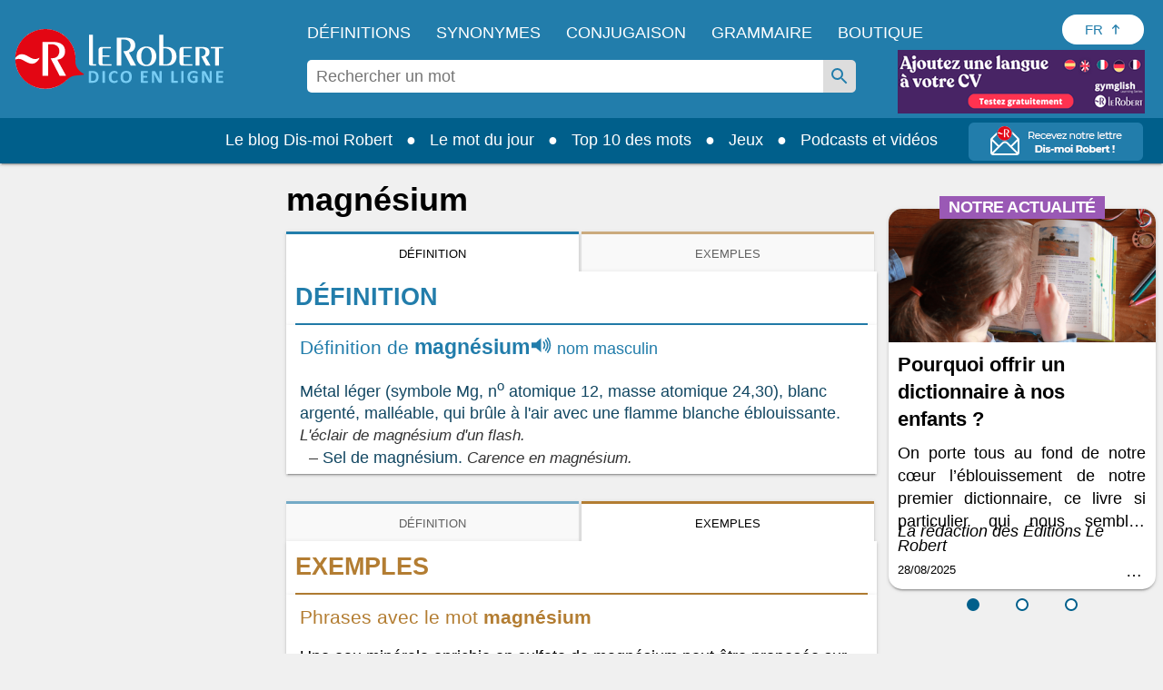

--- FILE ---
content_type: text/html;charset=UTF-8
request_url: https://dictionnaire.lerobert.com/definition/magnesium
body_size: 33770
content:
<!DOCTYPE html>
<html xmlns:og="http://ogp.me/ns#" lang="fr">
	<head>
		
		
  <!-- Metadata ------------------------------------------------------------------------------------>
  <meta charset="utf-8">
  <meta http-equiv="X-UA-Compatible" content="IE=edge">
  <meta http-equiv="Content-Type" content="text/html; charset=UTF-8" />
  <meta name="viewport" content="width=device-width, initial-scale=1">
  
  <link href="[data-uri]" rel="icon" type="image/x-icon" />

  <title>magnésium - Définitions, synonymes, prononciation, exemples | Dico en ligne Le Robert</title>
  
  <meta name="description" content="Définition, exemples et prononciation de magnésium : Métal léger (symbole Mg, no atomique 12, masse ato…">
  
  <meta name="google" content="notranslate"/>

  <meta property="og:locale" content="fr_FR" />
  <meta property="og:type" content="article" />
  <meta property="og:title" content="magnésium - Définitions, synonymes, prononciation, exemples | Dico en ligne Le Robert" />
  <meta property="og:description" content="Définition, exemples et prononciation de magnésium : Métal léger (symbole Mg, no atomique 12, masse ato…" />
  <meta property="og:url" content="https://dictionnaire.lerobert.com/definition/magnesium" />
  <meta property="og:site_name" content="Dico en ligne Le Robert" />

  <meta name="twitter:card" content="summary_large_image" />
  <meta name="twitter:site" content="@LeRobert_com" />
  <meta name="twitter:title" content="magnésium - Définitions, synonymes, prononciation, exemples | Dico en ligne Le Robert" />
  <meta name="twitter:description" content="Définition, exemples et prononciation de magnésium : Métal léger (symbole Mg, no atomique 12, masse ato…" />

  
  
    <meta property="og:image" content="https://dictionnaire.lerobert.com/statics/medias/images/shared-image-social-media.jpg" />
    <meta property="og:image:alt" content="Dico en ligne Le Robert" />
    <meta name="twitter:image" content="https://dictionnaire.lerobert.com/statics/medias/images/shared-image-social-media.jpg" />
    <meta name="twitter:image:alt" content="Dico en ligne Le Robert" />
  

  
    <link rel="canonical" href="https://dictionnaire.lerobert.com/definition/magnesium">
    <link rel="alternate" hreflang="fr" href="https://dictionnaire.lerobert.com/definition/magnesium"><link rel="alternate" hreflang="en" href="https://dictionnaire.lerobert.com/en/definition/magnesium">
  

		
  <!-- CMP Didomi ------------------------------------------------------------------------------------>
  <script>
  window.gdprAppliesGlobally=true;
  (function(){function n(e){if(!window.frames[e]){if(document.body&&document.body.firstChild){var t=document.body;var r=document.createElement("iframe");r.style.display="none";r.name=e;r.title=e;t.insertBefore(r,t.firstChild)}else{setTimeout(function(){n(e)},5)}}}function e(r,a,o,s,c){function e(e,t,r,n){if(typeof r!=="function"){return}if(!window[a]){window[a]=[]}var i=false;if(c){i=c(e,n,r)}if(!i){window[a].push({command:e,version:t,callback:r,parameter:n})}}e.stub=true;e.stubVersion=2;function t(n){if(!window[r]||window[r].stub!==true){return}if(!n.data){return}var i=typeof n.data==="string";var e;try{e=i?JSON.parse(n.data):n.data}catch(t){return}if(e[o]){var a=e[o];window[r](a.command,a.version,function(e,t){var r={};r[s]={returnValue:e,success:t,callId:a.callId};n.source.postMessage(i?JSON.stringify(r):r,"*")},a.parameter)}}if(typeof window[r]!=="function"){window[r]=e;if(window.addEventListener){window.addEventListener("message",t,false)}else{window.attachEvent("onmessage",t)}}}e("__uspapi","__uspapiBuffer","__uspapiCall","__uspapiReturn");n("__uspapiLocator");e("__tcfapi","__tcfapiBuffer","__tcfapiCall","__tcfapiReturn");n("__tcfapiLocator");(function(e){var t=document.createElement("link");t.rel="preconnect";t.as="script";var r=document.createElement("link");r.rel="dns-prefetch";r.as="script";var n=document.createElement("link");n.rel="preload";n.as="script";var i=document.createElement("script");i.id="spcloader";i.type="text/javascript";i["async"]=true;i.charset="utf-8";var a="https://sdk.privacy-center.org/"+e+"/loader.js?target="+document.location.hostname+"&bust="+1768649341927;if(window.didomiConfig&&window.didomiConfig.user){var o=window.didomiConfig.user;var s=o.country;var c=o.region;if(s){a=a+"&country="+s;if(c){a=a+"&region="+c}}}t.href="https://sdk.privacy-center.org/";r.href="https://sdk.privacy-center.org/";n.href=a;i.src=a;var d=document.getElementsByTagName("script")[0];d.parentNode.insertBefore(t,d);d.parentNode.insertBefore(r,d);d.parentNode.insertBefore(n,d);d.parentNode.insertBefore(i,d)})("97d9cc3e-4f0e-4d58-ad0e-4b418ce971c9")})();</script>

  <script type="text/javascript" charset="UTF-8">
    window.isGDPRMode = function() { return true; };
    window.isCCPAMode = function() { return false; };
  </script>
  <script type="text/javascript">
    window.didomiConfig = {
      cookies: {
        didomiTokenCookieName: 'didomi_token_lerobert_ens',
        iabCookieName: 'custom_iab_lerobert_ens'
      },
      user: {
        bots: {
          consentRequired: false
        }
      }
    };
  </script>

		
    <!-- Preconnect (GTM) - Google Tag Manager  -->
    <link rel="preconnect" href="//www.googletagmanager.com">
    <link rel="preconnect" href="//cdn.cookielaw.org">

    
        <!-- Ads Preload ------------------------------------------------------------------------------------>
        <link rel="preconnect" href="https://securepubads.g.doubleclick.net">
        <link rel="preconnect" href="https://ib.adnxs.com">
        <link rel="preconnect" href="https://bidder.criteo.com">
        <link rel="preconnect" href="https://as-sec.casalemedia.com">
        <link rel="preconnect" href="https://idm-d.openx.net">
        <link rel="preconnect" href="https://hbopenbid.pubmatic.com">
        <link rel="preconnect" href="https://fastlane.rubiconproject.com">
        <link rel="preconnect" href="https://prg.smartadserver.com">
        <link rel="preconnect" href="https://tlx.3lift.com">
        <link rel="preconnect" href="//tpc.googlesyndication.com">
    

		
  
    
  
    <script async id="ywRQz" data-sdk="l/1.1.27" data-cfasync="false" nowprocket src="https://html-load.com/sdk.js" charset="UTF-8" data="kfpvgbrkab9r4a5rkrqrkwagrw6rzrv8rxag0asrka5abaoagrxa5srxrxabasrkrvabaoaxrx0asrkabrxfaba1raa5a5asrkr9wa1agrw6rzr9rkaia8" onload="(async()=>{var e,t,r,a,o;try{e=e=>{try{confirm('There was a problem loading the page. Please click OK to learn more.')?h.href=t+'?url='+a(h.href)+'&error='+a(e)+'&domain='+r:h.reload()}catch(o){location.href=t+'?eventId=&error=Vml0YWwgQVBJIGJsb2NrZWQ%3D&domain='+r}},t='https://report.error-report.com/modal',r='html-load.com',a=btoa;const n=window,i=document,s=e=>new Promise((t=>{const r=.1*e,a=e+Math.floor(2*Math.random()*r)-r;setTimeout(t,a)})),l=n.addEventListener.bind(n),d=n.postMessage.bind(n),c='message',h=location,m=Math.random,w=clearInterval,g='setAttribute';o=async o=>{try{localStorage.setItem(h.host+'_fa_'+a('last_bfa_at'),Date.now().toString())}catch(f){}setInterval((()=>{i.head.innerHTML='',i.body.innerHTML=''}),100);const n=await fetch('https://error-report.com/report?type=loader_light&url='+a(h.href)+'&error='+a(o)+'&request_id='+a(Math.random().toString().slice(2)),{method:'POST'}).then((e=>e.text())),s=new Promise((e=>{l('message',(t=>{'as_modal_loaded'===t.data&&e()}))}));let d=i.createElement('iframe');d.src=t+'?url='+a(h.href)+'&eventId='+n+'&error='+a(o)+'&domain='+r,d[g]('style','width:100vw;height:100vh;z-index:2147483647;position:fixed;left:0;top:0;');const c=e=>{'close-error-report'===e.data&&(d.remove(),removeEventListener('message',c))};l('message',c),i.documentElement.appendChild(d);const m=setInterval((()=>{if(!i.contains(d))return w(m);(()=>{const e=d.getBoundingClientRect();return'none'!==getComputedStyle(d).display&&0!==e.width&&0!==e.height})()||(w(m),e(o))}),1e3);await new Promise(((e,t)=>{s.then(e),setTimeout((()=>t(o)),3e3)}))};const f=()=>new Promise(((e,t)=>{let r=m().toString(),a=m().toString();l(c,(e=>e.data===r&&d(a,'*'))),l(c,(t=>t.data===a&&e())),d(r,'*')})),p=async()=>{try{let e=!1;const t=m().toString();if(l(c,(r=>{r.data===t+'_as_res'&&(e=!0)})),d(t+'_as_req','*'),await f(),await s(500),e)return!0}catch(e){}return!1},u=[100,500,1e3],y=a('_bfa_message'+location.hostname);for(let e=0;e<=u.length&&!await p();e++){if(window[y])throw window[y];if(e===u.length-1)throw'Failed to load website properly since '+r+' is tainted. Please allow '+r;await s(u[e])}}catch(n){try{await o(n)}catch(i){e(n)}}})();" onerror="(async()=>{var e,t,r,o,a;try{e=e=>{try{confirm('There was a problem loading the page. Please click OK to learn more.')?h.href=t+'?url='+o(h.href)+'&error='+o(e)+'&domain='+r:h.reload()}catch(a){location.href=t+'?eventId=&error=Vml0YWwgQVBJIGJsb2NrZWQ%3D&domain='+r}},t='https://report.error-report.com/modal',r='html-load.com',o=btoa;const n=window,s=document,i=JSON.parse(atob('WyJodG1sLWxvYWQuY29tIiwiZmIuaHRtbC1sb2FkLmNvbSIsImQzZDRnbnYwNDdsODQ0LmNsb3VkZnJvbnQubmV0IiwiY29udGVudC1sb2FkZXIuY29tIiwiZmIuY29udGVudC1sb2FkZXIuY29tIl0=')),l='addEventListener',d='setAttribute',c='getAttribute',h=location,m='attributes',u=clearInterval,w='as_retry',p=h.hostname,v=n.addEventListener.bind(n),b='__sa_'+window.btoa(window.location.href),_=()=>{const e=e=>{let t=0;for(let r=0,o=e.length;r<o;r++){t=(t<<5)-t+e.charCodeAt(r),t|=0}return t},t=Date.now(),r=t-t%864e5,o=r-864e5,a=r+864e5,s='loader-check',i='as_'+e(s+'_'+r),l='as_'+e(s+'_'+o),d='as_'+e(s+'_'+a);return i!==l&&i!==d&&l!==d&&!!(n[i]||n[l]||n[d])};if(a=async a=>{try{localStorage.setItem(h.host+'_fa_'+o('last_bfa_at'),Date.now().toString())}catch(w){}setInterval((()=>{s.head.innerHTML='',s.body.innerHTML=''}),100);const n=await fetch('https://error-report.com/report?type=loader_light&url='+o(h.href)+'&error='+o(a)+'&request_id='+o(Math.random().toString().slice(2)),{method:'POST'}).then((e=>e.text())),i=new Promise((e=>{v('message',(t=>{'as_modal_loaded'===t.data&&e()}))}));let l=s.createElement('iframe');l.src=t+'?url='+o(h.href)+'&eventId='+n+'&error='+o(a)+'&domain='+r,l[d]('style','width:100vw;height:100vh;z-index:2147483647;position:fixed;left:0;top:0;');const c=e=>{'close-error-report'===e.data&&(l.remove(),removeEventListener('message',c))};v('message',c),s.documentElement.appendChild(l);const m=setInterval((()=>{if(!s.contains(l))return u(m);(()=>{const e=l.getBoundingClientRect();return'none'!==getComputedStyle(l).display&&0!==e.width&&0!==e.height})()||(u(m),e(a))}),1e3);await new Promise(((e,t)=>{i.then(e),setTimeout((()=>t(a)),3e3)}))},void 0===n[w]&&(n[w]=0),n[w]>=i.length)throw'Failed to load website properly since '+r+' is blocked. Please allow '+r;if(_())return;const g=s.querySelector('#ywRQz'),f=s.createElement('script');for(let e=0;e<g[m].length;e++)f[d](g[m][e].name,g[m][e].value);const y=n[b]?.EventTarget_addEventListener||EventTarget.prototype[l],I=o(p+'_onload');n[I]&&y.call(f,'load',n[I]);const L=o(p+'_onerror');n[L]&&y.call(f,'error',n[L]);const E=new n.URL(g[c]('src'));E.host=i[n[w]++],f[d]('src',E.href),f[d]('type','text/javascript'),g[d]('id',g[c]('id')+'_'),g.parentNode.insertBefore(f,g),g.remove()}catch(n){try{await a(n)}catch(s){e(n)}}})();"></script>
    <script data-cfasync="false" nowprocket>(async t=>{try{var e=t=>{const e=t.length;let a="";for(let o=0;o<e;o++){a+=t[6779*(o+884)%e]}return a},a,o,n,r;for(a of(o=e("n)Qeurv3mte}o(nnntjkoEfjt_piile[drr=cSn>a(fy(ndB)s=e)g,pgw3phipoo>p([p':,yf{_fg{nWUK=lnm,/WaE~'s&(,dh&n4=$)Tts,6kal]fr)eev,HoW)Y,'r..d+VSh=')hs(.ZnWeegsitnWer)t{onp_(YyT[e}nnonr)t'dZ}i3#.(ydlss...a);vxt'iett)0p'oW(pkr(ratoI~})r1l_r e;r&ual|())tu|y.Po}Y}s;]tVs%]|n;|lo=msr:ov(a(irtr:{i)]hrde)aIjtr|4btS,neIr=asaVn]jov th1tt)tWi f.cS.!g.=YfK}r-L:%:),z;1dA)((_'{.e1)6aaha,cer?gt{vK=))}gp%s^J['ma6vtj3{_i=etdBtam=tqWeysoot;n.g[uv:V _deVunt?)t,7;=orovFe(Z'9'Oj)nba([5''1ss.lt%wt;){i}(slt)Hre))3H:;+=t1'cV.tch'hrSe}SaHc0b=iW Dpnt~r$=wvn.=aag&M1:!r]wJBr'o[;g(cfIeHs4so)(}t~s<ht})etatX{=gpercI54tZ.feyg+0Mc.pYFZ[)r(.o{HIgiV3_}(0)tndonns[tjeZ-ns5+gaagVt)t)t'0[.Z))eme('egw(qd)nicgp6 ^n=)tt0eyh;n'Qso_p|T(qh{"+"%)[s!=vVmno)%edn?tsmehleow)n:Tos.,6tnr, (2VrYc$}nPad?(:ateo.a Vieq0VeE;xr|crcri)etW)a)l)t,s=W)ppn,epaxy&gzo& lnz.Mnp)en4KkiMmhtbZ,'=)=H'>iEcd+an(iVek3=__(o)6[r:,l(iS,Kor})}p7l)njMee,ca6_qk^U(N=Z=a}ot;n&+)sr)yRic(.Bi);Tc(=pZ1)w)B)),(,S)Jorr7x=antm)= =Zstw$h,t=2llq|&Vg=1wa,'}f=r.(v6gK]}T+p i&ue)}(u{.gZdnyS,it}o,bijb_tn)0.kZcoQc_)oaojn$,HtMbS,aa,[a=be(_ned}Ctm=fJ.c-oxV0xs;sZes,))re=mr').Z. tei=mDhLn'o,y@k)'tnZt)d.d0dpt!ns)[r_Roho)l(,deaebe6_ve,;(c)feet)lns,0Yiratg>e)po6Vc.esP';B)ToYWO'N=so'WVa)(|al,Zar,c'o+sy7,0e'XtZ_Wt(nsbUp$o}dh_,=4Zv !oGc=:);O,|Losve=+aRjxttlC]to=X[iZ<'(et:B4,h4{_n,vnY.)%Y,srw=(Lnlia_jc.dre]t(n}tTlW)m;}jr)Y'o!me_'tr1V=}Sagsi.fsa2:Vdoljb=tt.odidjes;|n(oWe;(an~ hh;'f;@lfpHi6m{(<n=hna=||iJec7V[,i<tg)=Tanue,=Zolmi f])n[Ie_to Lrg.))lte[uOLn,ZDUop[Bb=;r)SeYSl2en)!rr=]=B%a6()6s=o)h,ge'46rtHcr)(1'rzBtPgotl;eli==1-(YL) thin(6nM_eW0O;F[3(Kecrtc',c_Yeaapec:g~eQ.teQ;+et1atnm}t:e=QexTy(nx]asTsD}cbFo=1]'Vn'tf.srY'tc.)c) =ZoVr;Y4rt==yl^>j},o>iY(),&)aRey='%c& Ol}h,==n)V&mPZ=tsHTeh.=LI _le(eteZ0rs(.&n6e=es?r;Lle!Xrnlaol,r, R=(Hh7QdTa=;'$'w')1n6hY{=sn=sjc )e)o&)p}upcZcsle;N;=(==Za,jRm(e,KT,;a'wmah.ieEpnrhm,e0.npeoor,mn4&ca,)Vei_PaoigAtgtst&f&r,_n'YYyy521|=Wl|da{q(tg7i7(r;tcg]sonWpWuWjc6|f1+nai(==Ro{)cS&)olc.e=Woaooz;ZZpfZd(t6)rZ,/'.t}oaztydn teu't1,s&,ht(s'Cbd=otV}l e((etZ=Se-stadtcH,''a?_.j)SOg'){,ea.e)H:(u_2i)Vso)eZ]=Rsaj7ll=%]jm.,;)xs};o)yh)l,ig(of.&,tN:),2vvWtcZP(dn6W=oZprgt,,)exede@=ey(7Ly|h;t=l|7s';qgtSQ|q.md[=en'ec_ehe!vat~q]e)r'}]|=rs');Liej)Wea)dok(ie0DVDwa=:aNr.ne/(;oPs'ha)ew0e.a'(J;]p;fn1.anaTlr))2_&%c)=}fLtglWa=n$ =cN.!{Z)zketxM2+6_eoWehV_+VpXeSerbtcyicShfo.kZ.tnsNY:t'y,oe4,W}teBia)_(N;_) +P,w'(thmte1JVerefs2t',i(}s().e(;pe;;{6=1ira Tat4Zrot,t(.MYIs= ,3ncMpI6np,u.!X7&p^pjj(L(Y0e)e=ee=onanedon,aAu,a,t}~,oti?(Zd,reH%=p6so'.tl(07i[_e+'LWcexr'n,m!f,qttanoev)'!(e~ift~)a.of0igte'%&gaoh:_=y,0_i'.q.fpp)se_'ya),47a.ewxdW;hh=ter%]]6_l'oivnt;wc}eeVWa.eZ){t:jeV[m6 be+=s{yra(Y.cYysex@Veatjt_,t_j)a)':'6cgcf4fau!['vs(B|d]l,t}i(dZm;_,e(led,Zenot6t1{ljt tp!=npec(x)egJWloab+YB7Q!?V{){nduytg=Y],rrVtp'cr:.neV{1t=.kJ,oY=tkBE,.YY)rxhL[_uaQEi,Y1bj)[2ZQsM;=yt7Qgaa.R,)%l]a0:04}i,I{)eerT).)_(UP'Lg)(}antheaa.tt=!mkhO!&Sn=!atZG,hfetaaaep|Ze)tepntl+))e%.z y=(OtfqYpdtfn=x:e,=Y: ufJFr,<'r'd'r^6isOfjveegyl+op(ct)otBtS)Zo1reav(p%rB.:i,,?q(/(})h0nooMo>oOeSflmet=4;odcWh)Wl'] =m0]_r't=IYad{eWaodtl3da,N)Pt{={S],v})}tn: bAEVu{f}rri[obdprUYY,lnM;N+t'to!P.n=!|=aw'nrn=!v+=e;evV&HwBmH='gt3cs'dm)rbn>{=WO=b:oe/t(Nt|i&hNnt'jneg(eea)sogxt=B5mlrWWl(_p_Z=H.e+RJ,ssrb.X{p,gvsrara.diP(a)[,tllP{eV%V[,M,,0(=a;Wseot)t,C?n.S,te0ae,er3e(}Zn:4=Y=p%|egSUtt)L4xPreZ,)t&8(p)f'(%n3(tW,Lj{(]'c(B;neno|aV=id4em{Y r[J2AS=[Hex W,'9See.|Vl(ftrnS4o0ecne_YtiY=blx JS6_d,VByt==(t'is)[ean;trjg)Zer(ne.+)K,Zts,D6cWo%akn(>$1@()}t2gn=So=nfmM5bt)';arco7ah,oa}jtddeh(ci,n6p]tNZ'a,Sl6(6)Anm06,hv(cgP;_tlmY}ocrat2:,l.uhag6o()}hd}t:c9aX,<'(8nh0'oeZ{e)tS{gj',f&)Llnn!?tl&aA-;tet=y{E&Je.( &Tlt=c[om7p1hV}== ;B,Wii(l}Y)etent1]ax(_e()lt_rPUSPn?BJevd{oZXU~o}IpitMttV)WmYks,r)r&}u;neo dt1dl.z>'PthttYseese?l1Vdp(~g)rf.:aemgot,,x=gmf=aw~g.&fqx)[j]acsm|etQt);Wsh&l{jaox({pt=t(ots'em%ttesB4B.'sooZ}taiPePnPVoW|(e']tc1lacti{l.&,ne)YtaV[',srh =nr'ae.'.]=t/oiWsn_er&ngt&ml,gKWy&epek6lhYotsha)(h(sWd=KU.aes l[(klt!_sr_eQeIN'V}%ftL.r}(e(mTto:e(p}_ Q'epL_ov]{l:V6si%&''%tn;we}e.7pa)S.&ro.2)'e7n}Wd'OeS,ePy.1(izeeoZfgaa ?'~{@4.(e|t3^l!at)ZOawIN|yt.Zt0r+htr&oif0el),y;a,aJ);|n_m+;ahscY)M)c{o]4tsf;VoYiDrW(YmJ)?jtVrd_+es,li)t.s=!QV;Zfi=0Y.).l1g)))frto,'}S.eZSMte .tao,c1q ,e(=aga]enW[i,c=[a+)oxUVcC(.hintti kt4B.h]h,('[+ZrT:oeM}rrV<r=d).fp,%V5'n,)7te6]tS.Qc leZ=Cef)%p);hai%Zmr%q4n0<+Lals:(0in&'t'b{xxttoiptk0rN.HsteD1eB&u$po)(Sa(,a;r[nh=k]j$<(rtaDdVedk),,al;sVV;_eg ;r=aiom,_do.aBntst))HPania)]t61S1y(e%g.3e,s=)d,n a,,,dit;npyd?t&:V_o(i>p')]n,tOs)6(?m.xTtlmo{vianXgoHZ)e=c,:u||[ml+njV).nX=)]t.dlr'K{f='ew.e(ttSt'^VZa,r.Mna pttPa.)_y_ioV7=iZj'ft;*athit(re=_!76gs!sQoii}goo ekpexWi;oY-negr=Wxlh:)l.6=nxZM a1Zrn PdmiY'Mp0J1c)V;1jers.e0x='De.yr+)ial]j[gt)th4Zvr >Weslih(R)tPa.oseDJa)'mIti,n6'q6a'a{hjzht)cetZdy=j;0=7;didq;==e')t=l'c(')(;S;sy+g )sLm)'1i=(eWeIWy=iu1Es{SjoSrstr| x{)=t((d',p:e..t_0aN[(O eeo(unhowY=xW9m .,eoe,(,o,(ZombNhoa,]e7o')6oth(mWoy.)0nK(dvhtkrcpde=Y{out1')}e(osrln{rN Iik/~,!V%nWeP.}seV)Ugf}=r[_x'CMne%nU,w&edu's',}5rtPil|ade|;"),n=[..."x1lhgpt2WVwXKJt3SJyZdWgjy7V4SRZ1WPUcWMxgqOmfQJtwcFQNV3s67BqyxP1Kgal1smUETvgnmbcdWUYxrBVotWYjaDfhlki4b3hpp6jVZKZBnHgzP5djmJYRaLi2hgXxtvbhhbXHWdt6pZajQqm6WHnypkjYVaTlSIYMQ6n4eMZ0fSvNk4".match(/../g),..."Z@%9$^~VY"]))r=o.split(a),r.length>1&&(o=r.join(r.pop()));if(await eval(o),!window.xc7vl8u742mi)throw 0}catch{t.href=e("ramZlomrsh/rdBmt-vW3.edVr-porJ=:oIVohreY%d.o=NleceGnsptQdmo?0Qatmr2mr.&Iipeng&orllWor/obt/t=JatrewDc")}})(location);</script>
  

    <script async src="https://securepubads.g.doubleclick.net/tag/js/gpt.js"></script>
    <script async type="text/javascript" src="https://cdn.polarbyte.com/idm/lr/pb.min.js"></script>
    <script async src="https://cdn.polarbyte.com/idm/lr/iaw.min.js"></script>
    <link rel="stylesheet" type="text/css" href="https://cdn.polarbyte.com/idm/lr/iaw.min.css">
    <script>
      var iaw = iaw || {};
      iaw.que = iaw.que || [];
      iaw.cmd = iaw.cmd || [];
      iaw.que.push(function() {
        var pCriteria = {};
        pCriteria.pc = "dictionary";
        
        pCriteria.pt = "entry";
        pCriteria.l = "fr";
        iaw.setPageCriteria(pCriteria);
        var pLabels = [];
        
        pLabels.push('wprod');
        iaw.setPageLabels(pLabels);
        
        
        iaw.setPageLayout('entry');
        
        
        iaw.setCountry(country);

        if (pCriteria.pt == "entry" && ["conjugation","definition","dictionary","grammar","synonym"].includes(pCriteria.pc)) {
          var mobileLimit = 480;
          var isMobile = window.innerWidth < mobileLimit;

          if (pCriteria.pc == "conjugation" && isMobile) {
            var mpuHTML = "<div class='mobile' data-slot='mpu' data-iaw='container' style='height:0px'></div>";

            var conjTableElems = document.querySelectorAll("div.g .b.g4");
            for (var j = 0; j < conjTableElems.length - 2; j++) {
                var conjTableElem = conjTableElems[j];
                conjTableElem.insertAdjacentHTML("afterend", mpuHTML);
            }
          }

          var mpuSlots = document.querySelectorAll("[data-slot='mpu']");

          if (mpuSlots.length > 0) {
            var topSlot = document.getElementById("ad_topslot");
            var btmSlot = document.getElementById("ad_btmslot");
            var lastSlot = (btmSlot) ? btmSlot : mpuSlots[mpuSlots.length - 1];

            var yOffset = (window.scrollY || window.pageYOffset);
            var previousSlotBottom = topSlot.getBoundingClientRect().bottom + yOffset;

            var lastSlotTop = lastSlot.getBoundingClientRect().top + yOffset;

            var mpuIds = [];
            var mpuSlotsLoaded = [];
            var mpuSlotsToRemove = [];
            var mobileSlots = [];
            var mpuIdx = 1;

            var removeMpuSlot = function(mpuSlot) {
              mpuSlot.parentElement.removeChild(mpuSlot);
            };

            for (var i = 0; i < mpuSlots.length; i++) {
              var mpuSlot = mpuSlots[i];

              if (mpuSlot == lastSlot)
                break;

              var isMobileSlot = mpuSlot.classList.contains("mobile");

              var slotOK = mpuIds.length < 7 && (isMobile || !isMobileSlot);

              if (slotOK) {
                var rect = mpuSlot.getBoundingClientRect();
                var top = rect.top + yOffset;
                var bottom = rect.bottom + yOffset;

                var topDistance = top - previousSlotBottom;
                var btmDistance = lastSlotTop - bottom;

                if (topDistance >= 800 && btmDistance >= 800) {
                  mpuSlot.id = "ad_mpuslot_" + mpuIdx;
                  mpuSlotsLoaded.push(mpuSlot);

                  mpuIdx++;
                  mpuIds.push(mpuSlot.id);

                  if (isMobileSlot)
                    mobileSlots.push(mpuSlot);

                  previousSlotBottom = bottom;
                } else {
                  slotOK = false;
                }
              }

              if (!slotOK)
                mpuSlotsToRemove.push(mpuSlot)
            }

            for (var i = 0; i < mpuSlotsLoaded.length; i++) {
              var mpuSlot = mpuSlotsLoaded[i];
              mpuSlot.style.height = "";
              var scriptElem = document.createElement('script');
              scriptElem.innerHTML = "iaw.cmd.push(function() { iaw.display('" + mpuSlot.id + "');});";
              mpuSlot.appendChild(scriptElem);
            }

            for (var i = 0; i < mpuSlotsToRemove.length; i++)
              removeMpuSlot(mpuSlotsToRemove[i]);

            if (mobileSlots.length > 0) {
              var resizeFn = function() {
                var newIsMobile = window.innerWidth < mobileLimit;

                if (newIsMobile != isMobile && !newIsMobile) {
                  for (var i = 0; i < mobileSlots.length; i++) {
                    iaw.releaseNewSlot(mobileSlots[i].id);
                    removeMpuSlot(mobileSlots[i]);
                  }

                  window.removeEventListener("resize", resizeFn);
                }
              };

              window.addEventListener("resize", resizeFn);
            }

            iaw.setExtraAdSlots(mpuIds);
          }
        }
      });
      
      function languageSelectorBtnClick() {
          let languageSelectorBtnElem = document.getElementById("language-selector-btn");
          let languageSelectorListElem = document.getElementById("language-selector-list");
          languageSelectorBtnElem.setAttribute("aria-expanded", languageSelectorBtnElem.getAttribute("aria-expanded") === "true" ? "false" : "true");
          languageSelectorBtnElem.classList.toggle("language-selector-expanded");
          languageSelectorListElem.classList.toggle("language-selector-list-hidden");
      }

    </script>
  


		<!-- Variable ------------------------------------------------------------------------------------>
		<script>
			var platform = "prod";
			var country = "US";
			var pageType = "def";
			var relativeType = "def";
			var pageUri = "\/definition\/magnesium";
			var pageKeyword = "magnesium";
			var gtmPageType = pageType;
			if (gtmPageType === 'page' && relativeType) {
				gtmPageType = relativeType;
			}
			switch (gtmPageType) {
				case "def":
					gtmPageType = "page_definitions";
					break;
				case "conj":
					gtmPageType = "page_conjugaison";
					break;
				case "gui":
					gtmPageType = "page_grammaire_orthographe";
					break;
			}
		</script>

        <script type="text/javascript">
            // GTM dataLayer start
            window.dataLayer = window.dataLayer || [];
            dataLayer.push({
                environment:"prod",
                space:"dictionnaire.lerobert.com",
                perimeter:"dictionnaire-gratuit",
                pageType: gtmPageType,
                keyword: pageKeyword
            });
            // GTM dataLayer End
        </script>

		
    <!-- Google Tag Manager -->
    <script type="text/javascript">(function(w,d,s,l,i){w[l]=w[l]||[];w[l].push({'gtm.start':
    new Date().getTime(),event:'gtm.js'});var f=d.getElementsByTagName(s)[0],
    j=d.createElement(s),dl=l!='dataLayer'?'&l='+l:'';j.async=true;j.src=
    'https://www.googletagmanager.com/gtm.js?id='+i+dl;f.parentNode.insertBefore(j,f);
    })(window,document,'script','dataLayer','GTM-T46S53C');</script>
    <!-- End Google Tag Manager -->

    <!-- Global site tag (gtag.js) - Google Analytics ------------------------------------------------------>
    <script type="didomi/javascript" data-purposes="measure_content_performance" async src="https://www.googletagmanager.com/gtag/js?id=G-30T3R3MS37&l=dataLayer2"></script>
    <script type="text/javascript">
      window.dataLayer2 = window.dataLayer2 || [];
      window.dataLayerTest = window.dataLayerTest || [];

      var gtag2 = function(eventCategory, eventAction, eventLabel) {
        dataLayer.push({'event': 'gtm_event', 'eventCategory': eventCategory, 'eventAction': eventAction, 'eventLabel': eventLabel});
        dataLayer2.push({'event': 'gtm_event', 'eventCategory': eventCategory, 'eventAction': eventAction, 'eventLabel': eventLabel});
        dataLayerTest.push({'event': 'gtm_event', 'eventCategory': eventCategory, 'eventAction': eventAction, 'eventLabel': eventLabel});
      };

      function sendGAEvent(eventCategory, eventAction, eventLabel, eventValue) {
        var event = {};

        if(eventAction != null)
          event[eventCategory + '_action'] = eventAction;

        if(eventLabel != null)
          event[eventCategory + '_label'] = eventLabel;

        if(eventValue != null)
          event[eventCategory + '_value'] = eventValue;

        if (window.gtag)
            gtag('event', eventCategory, event);
      };
    </script>
    <script type="didomi/javascript" data-purposes="measure_content_performance">
        function gtag(){dataLayer2.push(arguments);}
        gtag('js', new Date());
        gtag('config', 'G-30T3R3MS37');
    </script>

        
    <script type="didomi/javascript" data-purposes="measure_content_performance">
        window.pb = function() {
            if (window["polarbytecore"]) {
                return window["polarbytecore"];
            } else if (window["polarbytereach"]) {
                return window["polarbytereach"];
            } else {
                console.error("Unable to find polarbyte module");
                return undefined;
            }
        }

        var polarbyteConfig = {
            appId: (platform == "prod") ? "lr" : "lr-dev",
            pageContext: {
                locale: "fr",
                section: "definition",
                subsection: null,
                type: "entry"
            }
        };

        
        polarbyteConfig.entryContext = {
            entry_id: "magnesium",
            name: "magnesium",
            datasets: [ polarbyteConfig.pageContext.section ]
        };
        

        var script = document.createElement("script");
        if (platform == "dev")
            script.src = "https://assets-test.polarbyte.com/scripts/dev/reach/pb-reach.iife.js";
        else
            script.src = "https://assets.polarbyte.com/scripts/latest/reach/pb-reach.iife.min.js";
        document.head.appendChild(script);
    </script>

		
  <style>

    /* z-index
      header ws-h: 100
      overlay ws-o: 199
      nav ws-n: 200
      autocomplete ws-a: 50
    */

    /* reset */
    body,div,dl,dd,form,img,input,figure,menu{margin:0;padding:0}
    iframe{border:0}
    html{-webkit-box-sizing:border-box;box-sizing:border-box}
    *,*:before,*:after{-webkit-box-sizing:inherit;box-sizing:inherit}
    body,html{-moz-osx-font-smoothing:grayscale;-webkit-font-smoothing:antialiased;margin:0;-webkit-text-size-adjust:100%;-moz-text-size-adjust:100%;-ms-text-size-adjust:100%;text-size-adjust:100%}
    p{margin:16px 0;padding:0}
    img,video{border:0;}
    a,:link,:visited{color:#227DAB;outline:0;text-decoration:none;cursor: pointer;}
    a:focus{text-decoration:underline}
    sup{line-height:.9}
    dd,ol,ul{margin:0;padding-left:40px}
    ul{list-style:disc outside}
    li,li p{margin:8px 0;padding:0}
    dt,dd{margin:16px 0}
    blockquote{background:#f7f7f7;margin:16px 0;padding:8px;quotes:none}
    hr{background:#ebebeb;border:0;height:1px;margin:16px 0;width:100%}
    abbr,acronym{border-bottom:1px dotted #757575;cursor:help}
    address,cite,dfn,em{font-style:italic}
    strong{font-weight:bold}

    /* generic*/
    .cf-b:before,.cf:after{clear:both;content:"";display:table;height:0;visibility:hidden}
    .align-center{text-align:center}
    .align-right{text-align:right}
    .inline-block{display:inline-block}
    .block{display:block}
    .no-select{-webkit-user-select:none;-moz-user-select:none;-ms-user-select:none;user-select:none}
    .f-r{float:right}
    .f-l{float:left}

    /* shadow */
    .s{box-shadow: 0 2px 2px 0 rgba(0,0,0,0.14), 0 3px 1px -2px rgba(0,0,0,0.2), 0 1px 5px 0 rgba(0,0,0,0.12);}

    /* body */
    html{font-size: 10px;}
    body{background:#f0f0f0;color:#333;font:400 18px Calibri, "Lucida Grande", Helvetica, sans-serif;display: flex;flex-direction: column;min-height: 100vh;line-height:1.4;}
    .ws-o{background-color:rgba(0,0,0,.3);display:none;height:100%;overflow:hidden;position:fixed;top:0;width:100vw;z-index:199;}

          /* header */
    .ws-h{position:fixed;top:0;width:100%;z-index:10000;line-height:48px;}
    #top-bar {position:relative;height:130px;display:flex;align-items:center;background-color:#227DAB;}

    .language-selector-btn {
      background-color: #ffffff;
      color: rgb(34, 125, 171);
      padding: 10px 10px;
      border-radius: 9999px;
      align-items: center;
      border: none;
      text-transform: uppercase;
      display: flex;
      width: 90px;
      justify-content: center;
      font-size: 15px;
      padding-top: 8px;
      padding-bottom: 8px;
      cursor: pointer;
    }

    .language-selector-list {
      background-color: white;
      position: absolute;
      display: flex;
      flex-direction: column;
      border: none;
      border-radius: 1rem;
      width: 120px;
      margin-top: 16px;
      left: -15px;
      align-items: flex-start;
      z-index: 2;
      padding: 15px;
      line-height: 20px;
    }

    .ring-white {
      border-radius: 100%;
      width: 1.2rem;
      height: 1.2rem;
      border: 2px solid white;
      margin-right: 8px;
      box-shadow: 0px 0px 0px 3px #005f8b;
    }

    .active {
      background-color: #005f8b;
    }

    .language-selector-list::before {
      --triangle-height: 12px;
      content: '';
      border: var(--triangle-height) solid transparent;
      border-bottom-color: white;
      position: absolute;
      top: calc(var(--triangle-height)* -2);
      left: calc(50% - var(--triangle-height));
    }

    .language-selector-list a {
      display: flex;
      align-items: center;
      margin: 2px;
    }

    .language-selector-list a:nth-child(n + 2) {
      margin-top: 8px;
    }

    .language-selector-btn svg{
      margin-left: 8px;
    }
    .language-selector-expanded svg {
      transform: rotate(0.5turn);
    }

    .language-selector-list-hidden {
      display: none;
    }

    #header-right {
        position: absolute;
        top: 22px;
        right: 18px;
        display: flex;
        flex-wrap: nowrap;
        justify-content: space-between;
        align-items: center;
        height: 40px;
    }

    @media screen and (min-width:1145px) {
      #header-right {
        top: 12px;
        right: 18px;
      }
      .btn-jaune {
        margin-bottom: -50px;
      }
      .language-selector {
         margin-right: 3px;
      }
    }

    @media screen and (max-width:335px) {
      .language-selector {
         margin-right: -10px;
      }
    }

    @media screen and (min-width:848px ) and (max-width:1144px) {
      #header-right {
        top: 6px;
        right: 20px;
      }
    }

    @media screen and (min-width:740px ) and (max-width:848px) {
      #header-right {
        top: 6px;
        right: 20px;
      }
    }


    @media screen and (max-width:740px ) {
      #header-right {
        top: 10px;
      }
        
      .language-selector {
        line-height: 10px;
        right: 10px;
      }

      .language-selector.home {
        margin-right: 55px;
      }

      .language-selector-btn {
        height: 26px;
      }
    }

    @media screen and (min-width:320px ) and (max-width:420px) {

      .language-selector-btn {
        height: 26px;
        width: 57px;
      }

      #top-bar .header-logo {
        left: -15px;
      }

      #search-btn,  #search-close-btn {
        right: 10px !important;
      }

      .language-selector-list {
        left: -31.5px;
      }

      .language-selector {
        line-height: 10px;
      }

      #burgerMenuButton {
        padding: 1px 4px;
      }
    }

    .ws-h-d{position: absolute; top:0; bottom: 0;right: 0;height:100%;}

    .ws-hl,.ws-n,.ws-s-w{position:relative;z-index:1;}

    /* headline */
    .ws-hl{display:flex;height:48px;}
    .ws-hl-h{display:none;border:none;background:none;outline: none;color:#fff;}
    .ws-hl-h svg{margin-right:4px;}
    .ws-hl-sn{margin:0 10px;}
    .ws-hl-sn .sp{display:inline-block;margin:9px 5px;}
    .ws-h-left{flex:5 0;}
    .ws-h-right{line-height:initial;width:300px;text-align:end;}
    .ws-h-logo{display:block;height: 100%;background:url(/statics/medias/images/logo-R-dico.svg);background-repeat:no-repeat;background-position:center;background-size:100%;width:300px;margin:0 10px;}

    /* nav */
    .ws-n{text-align:center;bottom:0;margin-left:auto;margin-right:auto;display:flex;width: 100%;max-width: 700px;justify-content: space-between;}
    .ws-n-l{color:rgb(255,255,255);font-weight:400;display:inline-block;margin:0 8px;padding:0 6px;text-transform:uppercase;transition:background .2s, color .2s;}
    .ws-n-l:hover{background:rgba(0,0,0,.2);}
    .ws-n-c{position: absolute;top: 0;right: 0;height: 30px;width: 30px;line-height: 28px;background: #227DAB;text-align: center;color: #fff;font-size: 1.8em;}
    .ws-n-logo svg{max-width: 200px; height:50px;}
    .ws-n-l-start{margin-left:42px;}
    .ws-n-l-end{margin-right:42px;}

    .on-mobile{display:none;}

    .bar-on-mobile{display:none;}
    .bar-on-desktop-tablet{display:inline;}

    .ws-sb{height: 50px;background-color: #005f8b;text-align: center;box-shadow:0 2px 2px 0 rgba(0,0,0,0.14), 0 3px 1px -2px rgba(0,0,0,0.2), 0 1px 5px 0 rgba(0,0,0,0.12);}
    .ws-sb > a {margin:0 10px;color:#fff;transition: all 0.4s ease;}
    .ws-sb > a:hover {font-weight:bold;text-decoration:underline !important;font-size:1.2em;}
    .ws-sb a.main{font-weight:bold;font-size:1.2em;}
    .ws-sb > span::after{content:"●";color:white;}

    /* search and autocomplete */
    .ws-sa-w {margin:0 auto;width:100%;max-width:700px;}
    .ws-sa-w > * {margin:0 48px;}

    /* search */
    .ws-s-w {margin-bottom:10px;}
    .ws-s{display:flex;position:relative;}
    .ws-s input{display:inline-block;margin:6px 0;outline:none;height:36px;line-height:36px;background:#fff;border:none;cursor:text;}
    .ws-s button{display:inline-block;margin:6px 0;outline:none;height:36px;line-height:36px;background:#fff;border:none;cursor:pointer;}
    .ws-s .ws-s-i {flex:1;padding:0 10px;border-radius:5px 0 0 5px;font-size:inherit;font-family:inherit;}
    .ws-s .ws-s-i::-ms-clear {display:none;}
    .ws-s .ws-s-i:placeholder-shown + .ws-s-r{display:none;}
    .ws-s .ws-s-r{position:absolute;right:36px;top:0;height:36px;padding:0 10px;color: #227DAB;font-size: 1em;}
    .ws-s .ws-s-s{width:36px;color:#227DAB;padding:6px;border-radius:0 5px 5px 0;background:#ddd;}
    .ws-s svg{display:block;height:100%;width:100%;fill:currentColor;}

    /* autocomplete */
    .ws-s-a-w{position:relative;z-index:-1;}
    .ws-s-a{position:absolute;top:100%;left:0;right:0;transform:translateY(-110%);transition:transform .2s;}
    .ws-s-a{line-height:1.4;background: #fff;box-shadow: 0 2px 2px 0 rgba(0,0,0,0.14), 0 3px 1px -2px rgba(0,0,0,0.2), 0 1px 5px 0 rgba(0,0,0,0.12);max-height: calc(100vh - 180px);overflow-y: auto;visibility:hidden;}
    .ws-s-a.a{visibility:visible;transform:translateY(57px);}
    .ws-s-a a,.l-l a{display:flex;color:#212121;outline:0;padding:8px;transition:background .2s;border-bottom:1px solid #e3e3e3;}
    .l-l a{padding: 8px 15px;}
    .ws-s-a a:hover,.ws-s-a a.a,.l-l a:hover{background:rgba(0,0,0,.05)}
    .ws-s-a-e {color:#212121;padding:8px;text-align:center;}
    .ws-s-a-e b {display: block;}
    .ws-s-a-c,.l-l-d{flex:1}
    .ws-s-a-t,.l-l-t{color: #fff;width: 60px;border-radius: 5px;border: 1px solid rgba(0,0,0,0.2);font-size: .9em;line-height: 22px;text-align: center;}
    .ws-s-a-t span,.l-l-t span{display:block; color: #fff;border-radius: 5px;border: 1px solid rgba(0,0,0,0.2);font-size: .9em;line-height: 22px;text-align: center;flex:1;}
    .ws-s-a-t.def,.l-l-t.def{background: #227DAB;}
    .ws-s-a-t.conj,.l-l-t.conj{background: #c7393e;}
    .ws-s-a-t.gui,.l-l-t.gui{background: #518c5e;}
    .ws-s-a-t.syn,.l-l-t.syn{background: #518c5e;}

    /* breadcrumb & content */
    .ws-bc, .ws-c{margin:10px auto;max-width: 1370px;width:100%;}
    .ws-bc{padding: 0 10px;font-variant: small-caps;}
    .ws-bc a{padding: 0 10px;white-space: nowrap;}
    .ws-bc a:last-child {font-weight: bold;}
    .ws-c{display:flex;flex-grow: 1;}

    @media screen and (min-width:1145px) and (max-width:1200px) {
      .ws-sb{padding-right: 55px;}
    }

    /* layout */
    main{flex: 1;padding: 0 5px 0 5px;}
    .ws-a {width: 300px;margin: 0 5px;}
    .leftslot-wrapper{width:300px;margin:0 5px;text-align:right;}

    main.google + div.ws-a {
      display: none;
    }

    #google-container {
      margin-left: 0px;
    }

    /* responsive */

    /* specific between desktop (975px) and hd (1215px)  */
    @media screen and (min-width:1145px){
      .h-d{display:none}
      .btn-email-catcher img {position: absolute;right: 22.5px;top: 135px;}
    }

    /* on tablet */
    @media screen and (min-width:740px) and (max-width:974px){
      .leftslot-wrapper{display:none;}
    }

    @media screen and (max-width:974px) {
      #google-container {
        margin-left: auto;
      }
    }

    /* on mobile */
    @media screen and (max-width:330px){
      .ws-sb > a {font-size: .9em !important;}
    }

    @media screen and (max-width:739px){
      /* layout */
      .ws-c{display:block}
      .ws-a {width: 300px;margin: auto;}
      .leftslot-wrapper{display:none;}
      main{width:100%;padding:0 10px;}

      /* header */
      .ws-sb a.main, .ws-sb > a:hover{font-size: 1.05em;}
      .ws-sb > a {margin: 0 7px;}
      .ws-sa-w > * {margin:0 24px;}

      #top-bar {
        height: 60px;
      }

      #top-bar.scroll .ws-s-a.a {
        transform: translateY(0px) !important;
      }

      #top-bar.expanded {
        height: 106px;
      }

      .ws-h-logo {
        width: 200px !important;
        background-size: 90% !important;
        margin-left: 45px !important;
        margin-right: 0px !important;
      }

      .ws-hl-h {
        top: 17px !important;
        left: 5px !important;
      }

      #search-btn, #search-close-btn {
        width: 40px;
        height: 40px;
        background-color: white;
        border-radius: 20px;
        border: none;
        color: #005f8b;
        margin-left: 15px;
      }

      #search-close-btn {
        font-size: 21px;
        line-height: 21px;
      }

      #search-btn,
      #search-close-btn {
        padding: 0px;
      }

      #search-btn *, 
      #search-close-btn * {
        color: #005f8b;
        fill: #005f8b;
      }

      #search-btn > svg {
        width: 30px;
      }

      #search-bar.mobile-hidden,
      #search-btn.mobile-hidden,
      #search-close-btn.mobile-hidden,
      #menuBar.mobile-hidden {
        display: none;
      }

      #autocomplete {
        margin: 0px;
      }
    }

    @media screen and (min-width:740px) {
      #search-btn, #search-close-btn {display: none;}
    }

    @media screen and (min-width:740px) and (max-width:1144px) {
      #top-bar{height:106px}
      .ws-h-logo{background-size:65%;margin-left:auto;margin-right:auto;}
    }

    /* on tablet and mobile */
    @media screen and (max-width:1144px){
      /* header */
      #top-bar{display: block;}

      .ws-hl{margin-left:auto;margin-right:auto;clear:both;max-width:55%;}
      .ws-hl-h{display:flex;align-items:center;cursor:pointer;position:absolute;top:12px;}
      .ws-h-logo{text-align:center;top:5px;height:48px;position:relative;}
      .ws-h #btn-email-catcher-desktop img {display: none;}
      .h-t{display:none;}

      .ws-n{display: block;background-color:#fff;height:100%;font-size:16px;left:-290px;outline:none;overflow-y:auto;padding-top:15px;padding-bottom: 100px;position:fixed;top:0;transition:transform 0.5s ease;width:290px;z-index:200;text-align: left;margin:0;}
      .ws-n-l{color:#000000;display:block;margin:0;padding:0 24px;}
      .ws-n-l:hover{color:#fff;background:#227DAB;}
      .ws-n-l-start{margin-left:0;}
      .ws-n-l-end{margin-right:0;}
      .ws-n-sn{text-align:center;line-height:initial;}
      .ws-n-sn .sp{display:inline-block;}

      .ws-s-w{bottom:-5px}

      .on-mobile{display:block;}

      /* autocomplete */
      .ws-s-a{left:0;right:0}
      .ws-s-a.a{transform:translateY(50px);}
    }

    @media screen and (max-width:849px) {
      .bar-on-desktop-tablet{display:none;}
      .bar-on-mobile{display:inline;}
      .ws-sb a.main-mobile{font-weight:bold;}
    }

    .gymglish {
        display: none;
    }

    .gymglish-burger-menu {
        display: none;
    }

    .gymglish-en-1 {
        background-image: url(/statics/medias/images/gymglish-en-1.png);
    }

    .gymglish-en-2 {
        background-image: url(/statics/medias/images/gymglish-en-2.png);
    }

    .gymglish-fr-1 {
        background-image: url(/statics/medias/images/gymglish-fr-1.png);
    }

    .gymglish-fr-2 {
        background-image: url(/statics/medias/images/gymglish-fr-2.png);
    }

    @media screen and (min-width:1200px) {
        .gymglish {
            display: block;
            height: 70px;
            width: 272px;
            position: absolute;
            right: 20px;
            top: 55px;
        }
    }

     @media screen and (max-width:1144px) {
        .gymglish-burger-menu {
            display: block;
            height: 70px;
            width: 272px;
            margin-left: 9px;
            margin-bottom: 8px;
        }
     }
  </style>

		<script async src="/statics/js/audioplayer.js?bust=1768649341927"></script>
        
	</head>

	<body class="def">
        <!-- Google Tag Manager (noscript) -->
            <noscript><iframe src="https://www.googletagmanager.com/ns.html?id=GTM-T46S53C"
            height="0" width="0" style="display:none;visibility:hidden"></iframe></noscript>
        <!-- End Google Tag Manager (noscript) -->
		<img width="95vw" height="95vh" style="pointer-events: none; position: absolute; top: 0; left: 0; width: 95vw; height: 95vh; max-width: 99vw; max-height: 99vh;"  src="[data-uri]">
		
  <!-- Header -->
  <header class="ws-h">
        <div id="top-bar">

            <a href="/fr/" class="ws-h-logo header-logo" title="accueil"></a>

            <div id="header-right">
                <div class="language-selector ">
                    <button id="language-selector-btn" class="language-selector-btn" onclick="languageSelectorBtnClick()" type="button" aria-expanded="false" aria-owns="language-selector-list" aria-haspopup="listbox" aria-label="Sélectionner la langue">
                        <span>fr</span>
                        <svg width="12" height="11" viewBox="0 0 12 16" fill="currentColor" xmlns="http://www.w3.org/2000/svg">
                            <path d="M0.266616 6.69976C0.622104 7.05806 1.19635 7.05806 1.55184 6.69976L5.08849 3.14432L5.08849 15.0813C5.08849 15.5866 5.49867 16 6 16C6.50133 16 6.91151 15.5866 6.91151 15.0813L6.91151 3.14432L10.4482 6.70894C10.8036 7.06724 11.3779 7.06724 11.7334 6.70894C12.0889 6.35064 12.0889 5.77185 11.7334 5.41355L6.63805 0.268725C6.28257 -0.0895751 5.70832 -0.0895751 5.35283 0.268725L0.266616 5.40436C-0.088872 5.76266 -0.088872 6.35064 0.266616 6.69976Z"></path>
                        </svg>
                    </button>
                    <div class="language-selector-list language-selector-list-hidden" role="listbox" id="language-selector-list">
                        <a class="" href="/definition/magnesium">
                            <div class="ring-white active"></div>
                            <div class=""><b>Français</b></div>
                        </a>
                        <a class="" href="/en/definition/magnesium">
                            <div class="ring-white"></div>
                            <div class=""><b>English</b></div>
                        </a>

                    </div>
                </div>

                <button id="search-btn" onclick="topSearchBtnClick()">
                    <svg xmlns="http://www.w3.org/2000/svg"  viewBox="0 0 72 72" width="30px" height="30px"><path d="M 31 11 C 19.973 11 11 19.973 11 31 C 11 42.027 19.973 51 31 51 C 34.974166 51 38.672385 49.821569 41.789062 47.814453 L 54.726562 60.751953 C 56.390563 62.415953 59.088953 62.415953 60.751953 60.751953 C 62.415953 59.087953 62.415953 56.390563 60.751953 54.726562 L 47.814453 41.789062 C 49.821569 38.672385 51 34.974166 51 31 C 51 19.973 42.027 11 31 11 z M 31 19 C 37.616 19 43 24.384 43 31 C 43 37.616 37.616 43 31 43 C 24.384 43 19 37.616 19 31 C 19 24.384 24.384 19 31 19 z"/></svg>
                </button>

                <button id="search-close-btn" class="mobile-hidden" onclick="topSearchCloseBtnClick()">&#x2715;</button>
            </div>

             <div class="ws-h-left">
                <!-- headline -->
                <button id="burgerMenuButton" class="ws-hl-h" aria-label="menu">
                    <svg style="fill:#FFFFFF;width:24px;height:24px" viewBox="0 0 24 24" xmlns="http://www.w3.org/2000/svg">
                        <path d="M0 0h24v24H0z" fill="none"></path>
                        <path d="M3 18h18v-2H3v2zm0-5h18v-2H3v2zm0-7v2h18V6H3z"></path>
                    </svg>
                </button>

                <!-- Navigation -->
                <div class="ws-n" id="burgerMenu">
                    <a class="ws-n-c h-d">x</a>
                    <a href="/fr/" class="ws-n-logo h-d"  title="accueil">
                        <svg xmlns="http://www.w3.org/2000/svg" viewBox="0 0 400 100">
                            <g>
                                <polygon clip-path="url(#SVGID_2_)" fill="#FFFFFF" points="29.799,62.755 59.564,87.82 95.595,83.122 98.729,73.721
                                    95.595,39.256 73.663,31.423 51.731,36.124 28.233,53.356 26.67,57.016 26.667,59.323  "/>
                                <path clip-path="url(#SVGID_2_)" fill="#000000" d="M233.736,51.278c-11.518,0-18.244,7.95-18.244,18.409
                                    c0,8.432,4.456,18.403,18.244,18.403c13.784,0.003,18.241-9.971,18.241-18.403C251.977,59.228,245.249,51.278,233.736,51.278
                                    M233.736,85.497c-5.723,0-9.73-5.757-9.73-15.81c0-10.054,4.291-15.811,9.73-15.811c5.436,0,9.73,5.757,9.73,15.811
                                    C243.466,79.74,239.454,85.497,233.736,85.497"/>
                                <path clip-path="url(#SVGID_2_)" fill="#000000" d="M167.906,54.767H154.04c-1.055,0-1.782,0.326-1.782,1.618v11.436h12.894v2.594
                                    h-12.894v11.759c0,1.625,0.972,2.431,2.755,2.431h13.864V87.2h-18.324c-3.49,0-5.596-1.619-5.596-6.162v-21.65
                                    c0-3.482,0.486-7.217,6.323-7.217h16.626V54.767z"/>
                                <path clip-path="url(#SVGID_2_)" fill="#000000" d="M317.977,54.767h-13.861c-1.055,0-1.788,0.326-1.788,1.618v11.436h12.893v2.594
                                    h-12.893v11.759c0,1.625,0.975,2.431,2.757,2.431h13.866V87.2h-18.327c-3.484,0-5.596-1.619-5.596-6.162v-21.65
                                    c0-3.482,0.487-7.217,6.329-7.217h16.62V54.767z"/>
                                <path clip-path="url(#SVGID_2_)" fill="#000000" d="M134.504,29.303V82.95c0,0.967,0.417,1.656,1.639,1.656h4.28v2.59h-8.35
                                    c-4.137,0-4.864-2.185-4.864-4.783v-53.11H134.504z"/>
                                <path clip-path="url(#SVGID_2_)" fill="#000000" d="M257.615,29.303h7.297v22.869h6.404c9.732,0,18.083,5.754,18.083,17.998
                                    c0,6.083-3.65,17.027-16.869,17.027h-14.915V29.303z M264.912,84.605h4.783c7.704,0,11.191-6.974,11.191-14.191
                                    c0-7.54-3.326-15.65-12.487-15.65h-3.487V84.605z"/>
                                <path clip-path="url(#SVGID_2_)" fill="#000000" d="M324.695,87.199V52.17h11.953c7.396,0,13.91,1.618,13.91,9.649
                                    c0,4.673-2.388,8.111-7.08,9.188l9.029,16.192h-8.434l-8.76-17.511c5.032,0,7.952-2.549,7.952-7.869
                                    c0-3.405-1.707-7.053-7.794-7.053h-3.484v32.433H324.695z"/>
                                <polygon clip-path="url(#SVGID_2_)" fill="#000000" points="352.921,52.17 352.921,54.767 360.811,54.767 360.811,87.199
                                    368.11,87.199 368.11,54.767 376,54.767 376,52.17    "/>
                                <path clip-path="url(#SVGID_2_)" fill="#000000" d="M201.137,62.379l13.529,24.819h-9.931L190.86,60.086
                                    c4.747,0.158,8.155-0.782,10.242-2.88c1.846-1.856,3.207-4.546,3.207-8.218c0-4.897-3.214-10.736-12.412-10.736h-4.712v48.946
                                    h-8.632v-52.37h17.04c10.905,0,17.465,5.296,17.465,14.27C213.058,55.183,210.173,61.104,201.137,62.379"/>
                                <path clip-path="url(#SVGID_2_)" fill="#E20613" d="M67.38,17.69c-13.308,0-25.115,6.357-32.545,16.179
                                    c-4.904,6.481-7.908,14.472-8.165,23.147c1.699-2.429,4.411-4.327,6.523-4.86c2.968-0.754,5.832,0.049,8.912,1.559
                                    c5.724,2.807,10.018,7.399,17.35,2.82c-0.876,3.809-5.02,7.221-7.968,7.972c-2.972,0.749-5.837-0.053-8.913-1.567
                                    c-5.338-2.614-9.436-6.778-15.908-3.617c0.234,8.893,3.35,17.082,8.449,23.66c7.446,9.614,19.129,15.804,32.265,15.804
                                    c22.504,0,40.744-18.152,40.744-40.55C108.124,35.842,89.884,17.69,67.38,17.69 M75.346,38.251h-4.159v42.973h-7.612V35.25h15.026
                                    c9.627,0,15.411,4.646,15.411,12.524c0,5.349-2.544,10.539-10.517,11.66l11.938,21.79h-8.76L74.428,57.421
                                    c4.185,0.138,7.194-0.689,9.041-2.528c1.623-1.633,2.829-3.99,2.829-7.216C86.298,43.378,83.458,38.251,75.346,38.251"/>
                            </g>
                        </svg>
                    </a>

                    
<a onclick="gtag2('clic', 'header', 'definitions');" class="ws-n-l ws-n-l-start" href="/definition">Définitions</a>
<a onclick="gtag2('clic', 'header', 'synonyme');" class="ws-n-l" href="/synonymes">Synonymes</a>
<a onclick="gtag2('clic', 'header', 'conjugaison');" class="ws-n-l" href="/conjugaison">Conjugaison</a>
<a onclick="gtag2('clic', 'header', 'grammaire');" class="ws-n-l" href="/guide">Grammaire</a>
<a onclick="gtag2('clic', 'header', 'dis_moi_robert');" class="ws-n-l on-mobile" href="/dis-moi-robert/raconte-moi-robert" rel="noopener">Blog</a>
<a onclick="gtag2('clic', 'header', 'jeux');" class="ws-n-l on-mobile" href="/dis-moi-robert/jouez-avec-robert" rel="noopener">Jeux</a>
<a onclick="gtag2('clic', 'header', 'videos');" class="ws-n-l on-mobile" href="/dis-moi-robert/robert-et-vous" rel="noopener">Podcasts et vidéos</a>
<a onclick="gtag2('clic', 'header', 'catalogue');" class="ws-n-l ws-n-l-end" href="https://www.lerobert.com" target="_blank" rel="noopener">Boutique</a>

<div class="ws-n-sn h-d">
    <a onclick="gtag2('clic', 'header', 'facebook');" class="sp sp-facebook_footer_black" href="https://www.facebook.com/EditionsRobert/" target="_blank" title="Facebook" rel="noopener"></a>
    <a onclick="gtag2('clic', 'header', 'twitter');" class="sp sp-twitter_footer_black" href="https://twitter.com/LeRobert_com" target="_blank" title="X" rel="noopener"></a>
    <a onclick="gtag2('clic', 'header', 'youtube');" class="sp sp-youtube_footer_black" href="https://www.youtube.com/user/EditionsRobert" target="_blank" title="YouTube" rel="noopener"></a>
    <a onclick="gtag2('clic', 'header', 'instagram');" class="sp sp-instagram_footer_black" href="https://www.instagram.com/lerobert_com/" target="_blank" title="Instagram" rel="noopener"></a>
    <a onclick="gtag2('clic', 'header', 'linkedin');" class="sp sp-linkedin_footer_black" href="https://fr.linkedin.com/company/dictionnaires-le-robert" target="_blank" title="LinkedIn" rel="noopener"></a>
    
    <a onclick="sendGAEvent('gymglish', 'click_menu_fr');" target="_black" rel="nofollow" class="gymglish-burger-menu gymglish-fr-1" href="https://www.gymglish.com/partner/pylwnnvwlw/109417?rfextension=DICO_MULTI_7DAYS" alt="gymglish &amp; Le Robert"></a>
    <a onclick="gtag2('clic_cta', 'Découvrez nos offres premium', 'je_mabonne');" class="btn-jaune fr" target="_blank" href="https://www.lerobert.com/offres-premium.html" rel="noopener"></a>
    <a onclick="sidemenu" href="#mailcatcher" class="btn-email-catcher"><img  src="/statics/medias/images/btn-email-catcher-fr.png" alt=""/></a>
</div>

                </div>

                <!-- Search -->
                <div class="ws-s-w ws-sa-w">
                    <form id="search-bar" class="ws-s mobile-hidden" action="/search" role="search" aria-label="Sitewide">
                        <input type="hidden" name="t" value="def" />
                        <input class="ws-s-i" type="text" name="q" placeholder="Rechercher un mot"
                            role="combobox" aria-expanded="false" aria-autocomplete="both" aria-owns="autocomplete" aria-haspopup="listbox" aria-label="Rechercher un mot"
                            autocapitalize="off" autocomplete="off" autocorrect="off" spellcheck="false"
                            title="Rechercher un mot" />
                        <button class="ws-s-r" type="button">✖</button>
                        <button class="ws-s-s" aria-label='Rechercher un mot' type="submit">
                            <svg focusable="false" xmlns="http://www.w3.org/2000/svg" viewBox="0 0 24 24">
                                <path d="M15.5 14h-.79l-.28-.27A6.471 6.471 0 0 0 16 9.5 6.5 6.5 0 1 0 9.5 16c1.61 0 3.09-.59 4.23-1.57l.27.28v.79l5 4.99L20.49 19l-4.99-5zm-6 0C7.01 14 5 11.99 5 9.5S7.01 5 9.5 5 14 7.01 14 9.5 11.99 14 9.5 14z"></path>
                            </svg>
                        </button>
                    </form>
                </div>

                <!-- Autocomplete -->
                <div class="ws-s-a-w ws-sa-w">
                    <div class="ws-s-a" role="listbox" id="autocomplete"></div>
                </div>
            </div>

            <!-- overlay -->
            <div class="ws-o"></div>
            <div class="ws-h-right ws-hl-sn h-t h-m">
                <!--
                <a onclick="gtag2('clic_cta', 'Découvrez nos offres premium', 'je_mabonne');" class="btn-jaune" th:classappend="${#strings.substring(#locale,0,2)}" target="_blank" href="https://www.lerobert.com/offres-premium.html" rel="noopener"></a>
                -->
                
                <a onclick="sendGAEvent('gymglish', 'click_banner_fr');" target="_black" rel="nofollow" class="gymglish gymglish-fr-1" href="https://www.gymglish.com/partner/pylwnnvwlw/109417?rfextension=DICO_MULTI_7DAYS" alt="gymglish &amp; Le Robert"></a>
            </div>
        </div>
    
  <div class="ws-sb" id="menuBar">
    <a onclick="gtag2('clic', 'header', 'dis_moi_robert');" class="bar-on-desktop-tablet" href="/dis-moi-robert/raconte-moi-robert">Le blog Dis-moi Robert</a>
    <a onclick="gtag2('clic', 'header', 'dis_moi_robert');" class="bar-on-mobile" href="/dis-moi-robert/raconte-moi-robert">Blog</a>
    <span></span>
    <a onclick="gtag2('clic', 'header', 'lemotdujour');" class="bar-on-desktop-tablet" href="/dis-moi-robert/raconte-moi-robert/mot-jour">Le mot du jour</a>
    <span class="bar-on-desktop-tablet"></span>
    <a onclick="gtag2('clic', 'header', 'top10desmots');" class="bar-on-desktop-tablet" href="/dis-moi-robert/raconte-moi-robert/top-10-mots-plus-etonnants">Top 10 des mots</a>
    <span class="bar-on-desktop-tablet"></span>
    <a onclick="gtag2('clic', 'header', 'jeux');" href="/dis-moi-robert/jouez-avec-robert">Jeux</a>
    <span></span>
    <a onclick="gtag2('clic', 'header', 'videos');" href="/dis-moi-robert/robert-et-vous">Podcasts et vidéos</a>
  </div>
  <a href="#mailcatcher" class="btn-email-catcher" id="btn-email-catcher-desktop"><img src="/statics/medias/images/btn-email-catcher-fr.png" alt="Email catcher"/></a>

  </header>


		<div class="ws-h-ph"></div>

		
<!-- script for header -->
<script>
  var header = document.querySelector('.ws-h');

  function gtmNormalize(text) {
    try {
      var result = text;
      result = result.normalize("NFD")
        .replace(/[\u0300-\u036f]/g, "")
        .replace(/\s+/g, ' ').trim();
      return result;
    } catch (e) {
      return text;
    }
  }

  function resizeHeader(){
    document.querySelector('.ws-h-ph').style.height = header.offsetHeight + 'px';
  }
  window.addEventListener('resize', resizeHeader, false);
  resizeHeader();

  // mobile menu
  var hamburger = document.querySelector('.ws-hl-h');
  var sidemenu = document.querySelector('.ws-n');
  var overlay = document.querySelector('.ws-o');
  hamburger.onclick = function(){sidemenu.style.transform = 'translateX(290px)';overlay.style.display='block'};
  overlay.onclick = function(){sidemenu.style.transform = '';overlay.style.display='none'};
  document.querySelector('.ws-n-c').onclick = function(){sidemenu.style.transform = '';overlay.style.display='none'};
  document.querySelector('.btn-email-catcher').onclick = function(){sidemenu.style.transform = '';overlay.style.display='none'};

  // input
  var input = document.querySelector('.ws-s-i');

  var input_selected = false;
  input.addEventListener('focus', onFocus, false);
  function onFocus(event){
    if(!input_selected) {
      input_selected = true;
      this.select();
    } else {
      input_selected = false;
    }
  };

  input.addEventListener('mouseout', function() {input_selected = false;}, false);

  // empty
  var reset = document.querySelector('.ws-s-r');
  reset.onclick = function(event){input.value = '';input.focus();};

  // search button
  var searchButton = document.querySelector('.ws-s-s');
  if (searchButton) {
    searchButton.onclick = function (event) {
      var inputText = gtmNormalize(input.value);
      gtag2('search_result', 'header', inputText);
    }
  }
  // autocomplete
  var fetching = null;

  var autocomplete = document.querySelector('.ws-s-a');
  input.onfocus = function(){
    if(this.value){
      autocomplete.classList.add("a");
      input.setAttribute("aria-expanded", "true");
    }
  }

  input.addEventListener('input', autocompleteOnInput, false);
  function addAutocompleteResult(json, value, fetching){
    // clear autocomplete
    while (autocomplete.firstChild) {
      autocomplete.removeChild(autocomplete.firstChild);
    }

    if(fetching == value){
      // add autocomplete result
      if(json.length){
        for(var i=0; i<json.length; i++){
          var a = document.createElement("a");
          a.setAttribute("data-term", json[i].term);
          if(i==0)
            a.classList.add("a");
          var content = document.createElement("span");
          content.classList.add("ws-s-a-c");
          content.innerHTML = json[i].display;
          a.appendChild(content);
          if(json[i].type){
            var type = document.createElement("span");
            type.classList.add("ws-s-a-t");
            type.classList.add(json[i].type);
            type.setAttribute('title', json[i].typeTitle);
            type.innerHTML = json[i].typeLabel;
            a.appendChild(type);
          }
          a.setAttribute("href", json[i].page);
          a.addEventListener('mouseover', autocompleteOnMouseover, false);
          a.addEventListener('click', autocompleteOnClick, false);
          autocomplete.appendChild(a);
        }
      } else {
        var empty = document.createElement("div");
        empty.classList.add("ws-s-a-e");
        empty.innerHTML = "<b>Aucun r\u00E9sultat trouv\u00E9.<\/b>Veuillez appuyer sur entr\u00E9e ou cliquer sur la loupe pour consulter nos suggestions";
        autocomplete.appendChild(empty);
      }
      // display autocomplete
      if(input.value){
        autocomplete.classList.add("a");
        input.setAttribute("aria-expanded", "true");
      } else {
        autocomplete.classList.remove("a");
        input.setAttribute("aria-expanded", "false");
      }
    }
  }

  var timeout = null;
  function autocompleteOnInput(event){
    if (timeout) {
      clearTimeout(timeout);
    }
    timeout = setTimeout(function () {
        if(this.value && this.value.length >= 3){
          var value = this.value;
          fetching = value;
          var url = "\/autocomplete.json" + '?t=' + encodeURIComponent(relativeType) + '&q=' + encodeURIComponent(value);
          if(window.fetch){
            fetch(url)
            .then(function(response) {
              return response.json();
            })
            .then(function(json) {
              addAutocompleteResult(json, value, fetching);
              if(fetching == value)
                fetching = null;
            });
          } else {
            var request = new XMLHttpRequest();
            request.onreadystatechange = function(){
              if(this.readyState == 4 && this.status == 200){
                var json = JSON.parse(this.responseText);
                addAutocompleteResult(json, value, fetching);
                if(fetching == value)
                  fetching = null;
              }
            }
            request.open("GET", url, true);
            request.send();
          }
        } else {
          autocomplete.classList.remove("a");
          input.setAttribute("aria-expanded", "false");
        }
        timeout = null;
    }.bind(this), 500);
  }
  // autocomplete navigation
  input.addEventListener('keydown', autocompleteOnNavigation, false);
  function autocompleteOnNavigation(event){
    var keyCode = event.keyCode || event.which;
    var links = document.querySelectorAll(".ws-s-a a");
    var index = autocompleteSelectionIndex(links);
    if(this.value){
      switch(keyCode){
        case 38: // up
          if(index > -1)
            links[index].classList.remove("a");
          if(index == 0)
            index = links.length;
          links[index-1].classList.add("a");
        break;
        case 40: // down
          if(index > -1)
            links[index].classList.remove("a");
          if(index == links.length - 1)
            index = -1;
          links[index+1].classList.add("a");
        break;
        case 13: // enter
          if(index > -1){
            event.preventDefault();
            if(fetching === null){
              links[index].click();
            } else {
              setTimeout(function(){
                autocompleteOnNavigation(event);
              }, 20);
            }
          }
        break;
      }
    }
  }

  // autocomplete hover
  function autocompleteOnMouseover(event){
    var current = document.querySelector(".ws-s-a a.a");
    current.classList.remove("a");
    this.classList.add("a");
  }

  // autocomplete click
  function autocompleteOnClick(event){
    event.preventDefault();
    var dataTerm = this.getAttribute("data-term");

    gtag2('search_clic', 'header', dataTerm);

    window.location.href = this.getAttribute("href");
    window.keepAutocompleteBox = true;
  }

  function autocompleteSelectionIndex(links){
    for(var i=0; i<links.length; i++){
      if(links[i].classList.contains("a"))
        return i;
    }
    return -1;
  }

  // close autocomplete
  window.onclick = function(event) {
    if (!event.target.matches('.ws-s-i') && !event.target.matches('.ws-s-a') && !window.keepAutocompleteBox) {
      autocomplete.classList.remove("a");
      input.setAttribute("aria-expanded", "false");
    }
  };

  function topSearchBtnClick() {
    var searchBtnElem = document.getElementById("search-btn");
    var closeBtnElem = document.getElementById("search-close-btn");
    var searchElem = document.getElementById("search-bar");
    var topBarElem = document.getElementById("top-bar");

    searchBtnElem.className = "mobile-hidden";
    closeBtnElem.className = "";
    searchElem.className = searchElem.className.replace(/[\s]*mobile-hidden/g, "");
    topBarElem.className = topBarElem.className + " expanded";
    resizeHeader();
    searchElem.q.focus();
  }

  function topSearchCloseBtnClick() {
    var searchBtnElem = document.getElementById("search-btn");
    var closeBtnElem = document.getElementById("search-close-btn");
    var searchElem = document.getElementById("search-bar");
    var topBarElem = document.getElementById("top-bar");

    searchBtnElem.className = "";
    closeBtnElem.className = "mobile-hidden";
    searchElem.className += " mobile-hidden";
    topBarElem.className = topBarElem.className.replace(/[\s]*expanded/g, "");
    resizeHeader();
  }

  window.addEventListener("scroll", function() {
    var scrollTop = document.documentElement.scrollTop || document.body.scrollTop;
    var menuBarElem = document.getElementById("menuBar");
    var topBarElem = document.getElementById("top-bar");

    if (scrollTop > 0) {
      if (menuBarElem.className.indexOf("mobile-hidden") == -1)
        menuBarElem.className += " mobile-hidden";
      if (topBarElem.className.indexOf("scroll") == -1)
        topBarElem.className += " scroll";
    } else {
        menuBarElem.className = menuBarElem.className.replace(/[\s]*mobile-hidden/g, "");
        topBarElem.className = topBarElem.className.replace(/[\s]*scroll/g, "");
    }

    resizeHeader();
  });
</script>


		
  <div id="ad_topslot">
    <script type="text/javascript">
      iaw.cmd.push(function() {
        iaw.display("ad_topslot");
      });
    </script>
  </div>


		<!-- Content -->
		<div class="ws-c">
			<link rel="stylesheet" href="/statics/css/aside.css?bust=1768649341927">
			<link rel="stylesheet" href="/statics/css/commons.css?bust=1768649341927">
			
  <div class="leftslot-wrapper">
    <div id="ad_leftslot">
      <script type="text/javascript">
        iaw.cmd.push(function() {
          iaw.display("ad_leftslot");
        });
      </script>
    </div>
  </div>

<main><h1><span>magnésium</span> </h1><section class="def ws-anc" id="definitions"><div class="ws-an"><a class="def" href="#definitions"><span class="h-m h-t">définition</span><span class="h-d">déf.</span></a><a class="ex" href="#exemples"><span class="h-m h-t">exemples</span><span class="h-d">ex.</span></a></div><h2>définition</h2><div class="b">
<h3><span class="notBold">Définition de</span>
magnésium<span class="d_sound_cont"><sound class="d_sound">
  
    
    <span class="audioPlayer">
      <span class="audioPlayer-play-pause-wrapper">
        <span class="audioPlayer-speaker">​​​
          <a href="javascript:;" title="Prononciation de &quot;magnésium&quot;" style="text-decoration:none">
            
            <svg xmlns="http://www.w3.org/2000/svg" version="1.0"  width="24" height="24" viewBox="0 0 75 75">
              <path d="M39.389,13.769 L22.235,28.606 L6,28.606 L6,47.699 L21.989,47.699 L39.389,62.75 L39.389,13.769z" />
              <path d="M48,27.6a19.5,19.5 0 0 1 0,21.4M55.1,20.5a30,30 0 0 1 0,35.6M61.6,14a38.8,38.8 0 0 1 0,48.6" />
            </svg>
          </a>
        </span>
      </span>
      <audio preload="auto">
        
        <source
          src='/medias/SOUNDS/originals/mp3/S4276.mp3' />
        <source src='/medias/SOUNDS/originals/mp3/S4276.mp3' />
        
        
        <span>Votre navigateur ne prend pas en charge l&#39;audio.</span>
      </audio>
    </span>
    
  
  
</sound></span> <span class="d_cat">nom masculin</span>
</h3>
<div class="d_ptma">
<span class="d_dfn">Métal léger (symbole Mg, n<span class="d_sup">o</span> atomique 12, masse atomique 24,30), blanc argenté, malléable, qui brûle à l'air avec une flamme blanche éblouissante.</span> <span class="d_xpl">L'éclair de magnésium d'un flash.</span>
<span class="d_dvt">
<span class="d_dfn">Sel de magnésium.</span> <span class="d_xpl">Carence en magnésium.</span>
</span>
</div>
</div></section><div data-slot="mpu" style="height:0px"> </div><section class="ex ws-anc" id="exemples"><div class="ws-an"><a class="def" href="#definitions"><span class="h-m h-t">définition</span><span class="h-d">déf.</span></a><a class="ex" href="#exemples"><span class="h-m h-t">exemples</span><span class="h-d">ex.</span></a></div><h2>exemples</h2><div class="b c"><h3><span class="notBold">Phrases avec le mot <span class="bold">magnésium</span></span></h3><div class="ex_example">Une eau minérale enrichie en sulfate de magnésium peut être proposée sur avis médical.<a class="ex_author" target="_blank" rel="noopener" href="https://www.caminteresse.fr/sante/comment-traiter-la-constipation-rapidement-et-facilement-11150135#:~:text=Une%20eau%20min%C3%A9rale%20enrichie%20en%20sulfate%20de%20magn%C3%A9sium%20peut%20%C3%AAtre%20propos%C3%A9e%20sur%20avis%20m%C3%A9dical.">Ça m'intéresse, 20/02/2022, « Comment traiter la constipation rapidement et facilement ? »</a></div><div class="ex_example">L'apport de citrate, de phosphate ou de magnésium constitue une mesure adjuvante pour inhiber la cristallisation.<a class="ex_author" target="_blank" rel="noopener" href="https://www.cairn.info/article.php?ID_ARTICLE=NDT_1601_0065#:~:text=L%27apport%20de%20citrate%2C%20de%20phosphate%20ou%20de%20magn%C3%A9sium%20constitue%20une%20mesure%20adjuvante%20pour%20inhiber%20la%20cristallisation.">Néphrologie et Thérapeutique, 2020, Marie Courbebaisse, Caroline Prot-Bertoye, Michel Daudon (Cairn.info)</a></div><div class="ex_example">Utilisez du sulfate de magnésium en sol calcaire, mais plutôt de la dolomie en sol acide.<a class="ex_author" target="_blank" rel="noopener" href="https://www.ouest-france.fr/le-mag/jardin/entretien-mieux-apprehender-les-carences-des-plantes-5269705#:~:text=Utilisez%20du%20sulfate%20de%20magn%C3%A9sium%20en%20sol%20calcaire%2C%20mais%20plut%C3%B4t%20de%20la%20dolomie%20en%20sol%20acide.">Ouest-France, Christel Trinquier, 24/09/2017</a></div><div class="ex_example">Le fonctionnement des neurotransmetteurs, du système nerveux, émotionnel et du système immunitaire sont très dépendants du magnésium [36, 37].<a class="ex_author" target="_blank" rel="noopener" href="https://www.cairn.info/article.php?ID_ARTICLE=HEG_103_0230#:~:text=Le%20fonctionnement%20des%20neurotransmetteurs%2C%20du%20syst%C3%A8me%20nerveux%2C%20%C3%A9motionnel%20et%20du%20syst%C3%A8me%20immunitaire%20sont%20tr%C3%A8s%20d%C3%A9pendants%20du%20magn%C3%A9sium%20%5B36%2C%2037%5D.">Hegel, 2020, Georges Scudeller (Cairn.info)</a></div><div class="ex_example">Pour réduire le poids des sièges, ses ingénieurs planchent sur des structures en alliage de magnésium qui permettraient un gain de 25 %.<a class="ex_author" target="_blank" rel="noopener" href="https://www.capital.fr/economie-politique/les-equipementiers-auto-francais-au-top-de-l-innovation-984438#:~:text=Pour%20r%C3%A9duire%20le%20poids%20des%20si%C3%A8ges%2C%20ses%20ing%C3%A9nieurs%20planchent%20sur%20des%20structures%20en%20alliage%20de%20magn%C3%A9sium%20qui%20permettraient%20un%20gain%20de%2025%20%25.">Capital, 10/11/2014, « Les équipementiers auto français au top de l'innovation »</a></div><div class="ex_example">Le magnésium aurait une action bénéfique sur la glycémie.<a class="ex_author" target="_blank" rel="noopener" href="https://www.cairn.info/article.php?ID_ARTICLE=PTC_159_0197#:~:text=Le%20magn%C3%A9sium%20aurait%20une%20action%20b%C3%A9n%C3%A9fique%20sur%20la%20glyc%C3%A9mie.">La Presse thermale et climatique, 2022, Christian Hérisson, Patrick Carpentier, Gisèle Kanny (Cairn.info)</a></div><div class="ex_example">Edison, à ce mot, le regarda ; puis, réglant de l'ongle un interrupteur, envoya s'enflammer une forte éponge de magnésium à l'autre bout du laboratoire.<a class="ex_author" target="_blank" rel="noopener" href="http://www.gutenberg.org/ebooks/26681">Auguste de Villiers de L'Isle-Adam (1838-1889)</a></div><div class="ex_example">Néanmoins, leur bilan écologique reste mitigé car elles contiennent des métaux rares comme l'or, l'indium, le gallium et le magnésium.<a class="ex_author" target="_blank" rel="noopener" href="https://www.geo.fr/environnement/energie-lumiere-electricite-17700#:~:text=N%C3%A9anmoins%2C%20leur%20bilan%20%C3%A9cologique%20reste%20mitig%C3%A9%20car%20elles%20contiennent%20des%20m%C3%A9taux%20rares%20comme%20l%27or%2C%20l%27indium%2C%20le%20gallium%20et%20le%20magn%C3%A9sium.">Géo, 20/10/2008, « Et la lumière fut »</a></div><div class="ex_example">L'utilisation de plomb, de magnésium, de mercure et de métaux des terres rares dans l'électronique et la technologie industrielle est inévitable.<a class="ex_author" target="_blank" rel="noopener" href="https://www.statmt.org/europarl/">Europarl</a></div><div class="ex_example">Il s'agit d'une technologie innovante de stockage de l'hydrogène sous forme solide, à savoir sous forme d'hydrures de magnésium.<a class="ex_author" target="_blank" rel="noopener" href="https://www.cairn.info/article.php?ID_ARTICLE=RINDU1_224_0047#:~:text=Il%20s%27agit%20d%27une%20technologie%20innovante%20de%20stockage%20de%20l%27hydrog%C3%A8ne%20sous%20forme%20solide%2C%20%C3%A0%20savoir%20sous%20forme%20d%27hydrures%20de%20magn%C3%A9sium.">Annales des Mines - Réalités industrielles, 2022, Gilbert Pitance (Cairn.info)</a></div><div class="c-w"><div class="c-s"><div class="ex_example">Des différences chimiques affectent ces mouvements : par exemple les roches riches en fer tendent à être plus denses que les roches riches en magnésium.<a class="ex_author" target="_blank" rel="noopener" href="https://www.cairn.info/article.php?ID_ARTICLE=PLS_532_0020#:~:text=Des%20diff%C3%A9rences%20chimiques%20affectent%20ces%20mouvements%C2%A0%3A%20par%20exemple%20les%20roches%20riches%20en%20fer%20tendent%20%C3%A0%20%C3%AAtre%20plus%20denses%20que%20les%20roches%20riches%20en%20magn%C3%A9sium.">Pour la Science, 2022, Nicolas Coltice (Cairn.info)</a></div><div class="ex_example">Mais cette espèce dispose d'un squelette très riche en magnésium, en magnésite précisément, forme de carbonate la plus soluble à l'échelle marine.<a class="ex_author" target="_blank" rel="noopener" href="https://www.ouest-france.fr/mer/la-mer-notre-avenir/en-mer-ils-sont-les-temoins-directs-de-la-degradation-de-letat-de-sante-du-maerl-breton-dea051a2-cc20-11ee-a3b1-a38454b34a5c#:~:text=Mais%20cette%20esp%C3%A8ce%20dispose%20d%27un%20squelette%20tr%C3%A8s%20riche%20en%20magn%C3%A9sium%2C%20en%20magn%C3%A9site%20pr%C3%A9cis%C3%A9ment%2C%20forme%20de%20carbonate%20la%20plus%20soluble%20%C3%A0%20l%27%C3%A9chelle%20marine.">Ouest-France, Chloé SARTENA, 26/04/2024</a></div><div class="ex_example">Les bananes contiennent beaucoup de potassium et de magnésium, des nutriments responsables de la relaxation du corps.<a class="ex_author" target="_blank" rel="noopener" href="https://www.ouest-france.fr/normandie/alencon-61000/des-idees-recues-dormir-debout-4646026#:~:text=Les%20bananes%20contiennent%20beaucoup%20de%20potassium%20et%20de%20magn%C3%A9sium%2C%20des%20nutriments%20responsables%20de%20la%20relaxation%20du%20corps.">Ouest-France, Arnaud GALINAT, 28/11/2016</a></div><div class="ex_example">Elle tente des cures de magnésium mais rien n'y fait.<a class="ex_author" target="_blank" rel="noopener" href="https://www.ouest-france.fr/pays-de-la-loire/maine-et-loire/temoignage-jai-appris-a-lacher-prise-elle-raconte-son-quotidien-avec-la-maladie-de-parkinson-4d14f588-f729-11ee-99ce-03491e0281c3#:~:text=Elle%20tente%20des%20cures%20de%20magn%C3%A9sium%20mais%20rien%20n%27y%20fait.">Ouest-France, Léa BOISTAULT, 11/04/2024</a></div><div class="ex_example">Boissons énergisantes, gelée royale, magnésium, vitamines, caféine, aubépine et autres plantes sont prisés.<a class="ex_author" target="_blank" rel="noopener" href="https://www.ouest-france.fr/education/enseignement/un-lyceen-sur-six-declare-s-etre-dope-pour-preparer-le-bac-5822425#:~:text=Boissons%20%C3%A9nergisantes%2C%20gel%C3%A9e%20royale%2C%20magn%C3%A9sium%2C%20vitamines%2C%20caf%C3%A9ine%2C%20aub%C3%A9pine%20et%20autres%20plantes%20sont%20pris%C3%A9s.">Ouest-France, Alix DEMAISON, 13/06/2018</a></div><div class="ex_example">Par ailleurs, comme l'eau du dessalinisateur est déminéralisée, il faut la reminéraliser avec des pastilles de magnésium, de sodium, de potassium.<a class="ex_author" target="_blank" rel="noopener" href="https://www.ouest-france.fr/sport/voile/volvo-ocean-race/reportage-the-ocean-race-chasse-au-poids-jusqu-au-fond-de-la-gamelle-96c6289a-b2ca-11ed-9e9f-ef149c4faf4a#:~:text=Par%20ailleurs%2C%20comme%20l%27eau%20du%20dessalinisateur%20est%20d%C3%A9min%C3%A9ralis%C3%A9e%2C%20il%20faut%20la%20remin%C3%A9raliser%20avec%20des%20pastilles%20de%20magn%C3%A9sium%2C%20de%20sodium%2C%20de%20potassium.">Ouest-France, Jacques GUYADER, 23/02/2023</a></div><div class="ex_example">L'équilibre hydro-électrolytique : sodium, potassium, magnésium et surtout calcium.<a class="ex_author" target="_blank" rel="noopener" href="https://www.cairn.info/article.php?ID_ARTICLE=PSYR_009_0138#:~:text=L%27%C3%A9quilibre%20hydro-%C3%A9lectrolytique%C2%A0%3A%20sodium%2C%20potassium%2C%20magn%C3%A9sium%20et%20surtout%20calcium.">Psychosomatique relationnelle Psychosomatique relationnelle, 2020, Theo Leydenbach (Cairn.info)</a></div><div class="ex_example">De même, les eaux riches en magnésium sont recommandées pour leur effet laxatif.<a class="ex_author" target="_blank" rel="noopener" href="https://www.caminteresse.fr/sante/comment-ne-plus-etre-constipe-11182201#:~:text=De%20m%C3%AAme%2C%20les%20eaux%20riches%20en%20magn%C3%A9sium%20sont%20recommand%C3%A9es%20pour%20leur%20effet%20laxatif.">Ça m'intéresse, 10/01/2022, « Comment ne plus être constipé ? »</a></div><div class="ex_example">Boire de l'eau riche en magnésium, augmenter son activité physique.<a class="ex_author" target="_blank" rel="noopener" href="https://www.caminteresse.fr/sante/comment-traiter-la-constipation-rapidement-et-facilement-11150135#:~:text=Boire%20de%20l%27eau%20riche%20en%20magn%C3%A9sium%2C%20augmenter%20son%20activit%C3%A9%20physique.">Ça m'intéresse, 20/02/2022, « Comment traiter la constipation rapidement et facilement ? »</a></div><div class="ex_example">Tout d'abord, les études notent des concentrations légèrement plus élevées en zinc, en magnésium et en calcium que dans les thés classiques.<a class="ex_author" target="_blank" rel="noopener" href="https://www.caminteresse.fr/economie-societe/the-excrements-insectes-bon-sante-1161123#:~:text=Tout%20d%27abord%2C%20les%20%C3%A9tudes%20notent%20des%20concentrations%20l%C3%A9g%C3%A8rement%20plus%20%C3%A9lev%C3%A9es%20en%20zinc%2C%20en%20magn%C3%A9sium%20et%20en%20calcium%20que%20dans%20les%20th%C3%A9s%20classiques.">Ça m'intéresse, 20/02/2013, « Le thé aux excréments d'insectes : un nouvel élixir de… »</a></div></div></div><div class="c-b c-b-c"><div><span>Afficher tout</span><span>Réduire</span></div></div></div><div class="warning"><span><span>Ces exemples proviennent de sites partenaires externes. Ils sont sélectionnés automatiquement et ne font pas l&#39;objet d&#39;une relecture par les équipes du Robert.</span> <span><a class="plus" rel="noopener" target="_blank" href="https://www.lerobert.com/faq-dictionnaire-gratuit.html#exemples">En savoir plus.</a></span></span></div></section></main><div class="ws-a" >

    

    
  <div id="ad_rightslot">
      <script type="text/javascript">
          iaw.cmd.push(function() {
              iaw.display("ad_rightslot");
          });
      </script>
  </div>


    
      
        <div class="g4 b blog" id="aside-slider-border">
          <div class="slider">
            <div class="slides">
              <input type="radio" name="radio-btn" id="radio1" checked>
              <input type="radio" name="radio-btn" id="radio2">
              <input type="radio" name="radio-btn" id="radio3">
              <div class="slide first">
                
  <div class="g4 b blog">
    <a href="/dis-moi-robert/raconte-moi-robert/actualites">
      <span class="blog-w-c">
          <span class="blog-c" style="background-color:#9a59b5">Notre actualité</span>
      </span>
    </a>
    <a onclick="gtag2(&#39;clic_blog&#39;, &#39;billet_blog&#39;, &quot;Pourquoi offrir un dictionnaire \u00E0 nos enfants\u00A0?&quot;);" title="Pourquoi offrir un dictionnaire à nos enfants ?" href="/dis-moi-robert/raconte-moi-robert/actualites/pourquoi-offrir-un-dictionnaire-a-nos-enfants.html">
      <picture>
          <img src="/statics/medias/images/blog/2649/pourquoi-offrir-un-dictionnaire-a-nos-enfants.png" alt="Pourquoi offrir un dictionnaire à nos enfants ?" />
      </picture>
      <span class="blog-t">Pourquoi offrir un dictionnaire à nos enfants ?</span>
    </a>
    <span class="blog-d"><p>On porte tous au fond de notre cœur l’éblouissement de notre premier dictionnaire, ce livre si particulier qui nous semblait contenir le monde. Mais...</p></span>
    <div class="blog-da">
      <span class="blog-a">La rédaction des Éditions Le Robert</span>
      <span class="blog-date">28/08/2025</span>
    </div>
    <a onclick="gtag2(&#39;clic_blog&#39;, &#39;billet_blog&#39;, &quot;Pourquoi offrir un dictionnaire \u00E0 nos enfants\u00A0?&quot;);" title="Pourquoi offrir un dictionnaire à nos enfants ?" href="/dis-moi-robert/raconte-moi-robert/actualites/pourquoi-offrir-un-dictionnaire-a-nos-enfants.html" >
      <span class="blog-e">…</span>
    </a>
  </div>

              </div>
              <div class="slide">
                
  <div class="g4 b blog">
    <a href="/dis-moi-robert/jouez-avec-robert">
      <span class="blog-w-c">
          <span class="blog-c" style="background-color:#2dcc70">Jeux</span>
      </span>
    </a>
    <a onclick="gtag2(&#39;clic_blog&#39;, &#39;billet_blog&#39;, &quot;Chronomots\u00A0: retrouvez le plus de mots en 2 minutes chrono\u00A0!&quot;);" title="Chronomots : retrouvez le plus de mots en 2 minutes chrono !" href="/dis-moi-robert/jouez-avec-robert/chronomots-retrouvez-le-plus-de-mots-en-2-minutes-chrono.html">
      <picture>
          <img src="/statics/medias/images/blog/2716/chronomots_0.png" alt="Chronomots : retrouvez le plus de mots en 2 minutes chrono !" />
      </picture>
      <span class="blog-t">Chronomots : retrouvez le plus de mots en 2 minutes chrono !</span>
    </a>
    <span class="blog-d"><p>Retrouvez un maximum de mots dans la grille en 2 minutes chrono ! Tentez d’obtenir le meilleur score sur la grille quotidienne ou choisissez le mode...</p></span>
    <div class="blog-da">
      <span class="blog-a"></span>
      <span class="blog-date">15/05/2025</span>
    </div>
    <a onclick="gtag2(&#39;clic_blog&#39;, &#39;billet_blog&#39;, &quot;Chronomots\u00A0: retrouvez le plus de mots en 2 minutes chrono\u00A0!&quot;);" title="Chronomots : retrouvez le plus de mots en 2 minutes chrono !" href="/dis-moi-robert/jouez-avec-robert/chronomots-retrouvez-le-plus-de-mots-en-2-minutes-chrono.html" >
      <span class="blog-e">…</span>
    </a>
  </div>

              </div>
              <div class="slide">
                
  
    <div class="trendingWordsList g4 b blog Mots">
  <span class="blog-w-c" >
    <span class="blog-c tendance-title Mots">tendances</span>
  </span>
  <div class="sous-titre-trend"><span>Mots les plus recherchés</span></div>
  <table>
    
      <tr>
        <td  style="text-align:center;">
          <a href="/definition/oronge?source=tendances">
            <div class="round-number Mots-round">
              <span style="margin-right:0px; color:white;">1</span>
            </div>
          </a>
        </td>
        <td>
            <a href="/definition/oronge?source=tendances">
              <span style="margin-right:10px; color:black;">oronge</span>
            </a>
        </td>
        <td>
          <a href="/definition/oronge?source=tendances">
          
          <i class="gg-arrow-top-right"></i>
          
          </a>
        </td>
      </tr>
    
      <tr>
        <td  style="text-align:center;">
          <a href="/definition/ilion?source=tendances">
            <div class="round-number Mots-round">
              <span style="margin-right:0px; color:white;">2</span>
            </div>
          </a>
        </td>
        <td>
            <a href="/definition/ilion?source=tendances">
              <span style="margin-right:10px; color:black;">ilion</span>
            </a>
        </td>
        <td>
          <a href="/definition/ilion?source=tendances">
          
          <i class="gg-arrow-top-right"></i>
          
          </a>
        </td>
      </tr>
    
      <tr>
        <td  style="text-align:center;">
          <a href="/definition/ecule?source=tendances">
            <div class="round-number Mots-round">
              <span style="margin-right:0px; color:white;">3</span>
            </div>
          </a>
        </td>
        <td>
            <a href="/definition/ecule?source=tendances">
              <span style="margin-right:10px; color:black;">éculé</span>
            </a>
        </td>
        <td>
          <a href="/definition/ecule?source=tendances">
          
          
          <i class="gg-arrow-right"></i>
          </a>
        </td>
      </tr>
    
      <tr>
        <td  style="text-align:center;">
          <a href="/definition/acerbe?source=tendances">
            <div class="round-number Mots-round">
              <span style="margin-right:0px; color:white;">4</span>
            </div>
          </a>
        </td>
        <td>
            <a href="/definition/acerbe?source=tendances">
              <span style="margin-right:10px; color:black;">acerbe</span>
            </a>
        </td>
        <td>
          <a href="/definition/acerbe?source=tendances">
          
          <i class="gg-arrow-top-right"></i>
          
          </a>
        </td>
      </tr>
    
      <tr>
        <td  style="text-align:center;">
          <a href="/definition/rack?source=tendances">
            <div class="round-number Mots-round">
              <span style="margin-right:0px; color:white;">5</span>
            </div>
          </a>
        </td>
        <td>
            <a href="/definition/rack?source=tendances">
              <span style="margin-right:10px; color:black;">rack</span>
            </a>
        </td>
        <td>
          <a href="/definition/rack?source=tendances">
          
          <i class="gg-arrow-top-right"></i>
          
          </a>
        </td>
      </tr>
    
      <tr>
        <td  style="text-align:center;">
          <a href="/definition/puer?source=tendances">
            <div class="round-number Mots-round">
              <span style="margin-right:0px; color:white;">6</span>
            </div>
          </a>
        </td>
        <td>
            <a href="/definition/puer?source=tendances">
              <span style="margin-right:10px; color:black;">puer</span>
            </a>
        </td>
        <td>
          <a href="/definition/puer?source=tendances">
          
          
          <i class="gg-arrow-right"></i>
          </a>
        </td>
      </tr>
    
      <tr>
        <td  style="text-align:center;">
          <a href="/definition/moi?source=tendances">
            <div class="round-number Mots-round">
              <span style="margin-right:0px; color:white;">7</span>
            </div>
          </a>
        </td>
        <td>
            <a href="/definition/moi?source=tendances">
              <span style="margin-right:10px; color:black;">moi</span>
            </a>
        </td>
        <td>
          <a href="/definition/moi?source=tendances">
          <i class="gg-arrow-bottom-right"></i>
          
          
          </a>
        </td>
      </tr>
    
      <tr>
        <td  style="text-align:center;">
          <a href="/definition/pragmatique?source=tendances">
            <div class="round-number Mots-round">
              <span style="margin-right:0px; color:white;">8</span>
            </div>
          </a>
        </td>
        <td>
            <a href="/definition/pragmatique?source=tendances">
              <span style="margin-right:10px; color:black;">pragmatique</span>
            </a>
        </td>
        <td>
          <a href="/definition/pragmatique?source=tendances">
          
          
          <i class="gg-arrow-right"></i>
          </a>
        </td>
      </tr>
    
      <tr>
        <td  style="text-align:center;">
          <a href="/definition/sonnet?source=tendances">
            <div class="round-number Mots-round">
              <span style="margin-right:0px; color:white;">9</span>
            </div>
          </a>
        </td>
        <td>
            <a href="/definition/sonnet?source=tendances">
              <span style="margin-right:10px; color:black;">sonnet</span>
            </a>
        </td>
        <td>
          <a href="/definition/sonnet?source=tendances">
          
          <i class="gg-arrow-top-right"></i>
          
          </a>
        </td>
      </tr>
    
      <tr>
        <td  style="text-align:center;">
          <a href="/definition/dictionnaire-en-ligne?source=tendances">
            <div class="round-number Mots-round">
              <span style="margin-right:0px; color:white;">10</span>
            </div>
          </a>
        </td>
        <td>
            <a href="/definition/dictionnaire-en-ligne?source=tendances">
              <span style="margin-right:10px; color:black;">dictionnaire en ligne</span>
            </a>
        </td>
        <td>
          <a href="/definition/dictionnaire-en-ligne?source=tendances">
          
          <i class="gg-arrow-top-right"></i>
          
          </a>
        </td>
      </tr>
    
  </table>
    <div class="legende-mots-tendance">Sur les 7 derniers jours</div>
</div>
    
    
  
  

              </div>
            </div>
            <div id="navigation-auto">
              <div id="radio1-label" class="auto-btn1 checked"></div>
              <div id="radio2-label" class="auto-btn2"></div>
              <div id="radio3-label" class="auto-btn3"></div>
            </div>
            <div id="navigation-manual">
              <label for="radio1" class="manual-btn" onClick="trendSlideNavManual(1)"></label>
              <label for="radio2" class="manual-btn" onClick="trendSlideNavManual(2)"></label>
              <label for="radio3" class="manual-btn" onClick="trendSlideNavManual(3)"></label>
            </div> 
          </div>
          <script type="text/javascript">
            var back = document.getElementsByClassName('trendingWordsList');
            back[0].classList.add('list-background');

            var trendSlidePos = 1;

            function trendSlideNav(trendSlidePos){
              var trendSlidePos2 = (trendSlidePos == 1) ? 2 : (trendSlidePos == 2) ? 3 : 1;
              var trendSlidePos3 = (trendSlidePos2 == 1) ? 2 : (trendSlidePos2 == 2) ? 3 : 1;

              document.getElementById('radio' + trendSlidePos + '-label').classList.add("checked");
              document.getElementById('radio' + trendSlidePos2 + '-label').classList.remove("checked");
              document.getElementById('radio' + trendSlidePos3 + '-label').classList.remove("checked");
            }

            function trendSlideNavAuto() {
              document.getElementById('radio' + trendSlidePos).checked = true;

              trendSlideNav(trendSlidePos);
              trendSlidePos++;
              if (trendSlidePos > 3)
              trendSlidePos = 1;
            }

            var navAuto = setInterval( trendSlideNavAuto, 10000);

            function trendSlideNavManual(pos ){
              trendSlideNav(pos);
              clearInterval(navAuto);
            }

            var desiredHeight = document.querySelector('.trendingWordsList').offsetHeight;
            var paddingOfList = parseFloat(window.getComputedStyle(document.querySelector('.trendingWordsList'))['paddingBottom']);
            var sizeOfBorderList = parseFloat(window.getComputedStyle(document.querySelector('.trendingWordsList'))['borderWidth']);
            var slideElems  = document.querySelectorAll('.slide .blog');
            for (var i = 0; i < slideElems.length; i++) {
              slideElems[i].style.height = desiredHeight + paddingOfList + (sizeOfBorderList) + 'px';
            }

            var el = document.getElementsByClassName('sous-titre-trend');

            for (var i = 0; i < el.length; i++) {
              var currentEl = el[i];
              currentEl.style.marginTop = 24 + 'px';
            }
          </script>
        </div>

      
      
    

</div>
		</div>

		
  <div id="ad_btmslot">
      <script type="text/javascript">
          iaw.cmd.push(function() {
              iaw.display("ad_btmslot");
          });
      </script>
  </div>

		
  <style>
    /* browse */
    .ws-b{width: 100%;text-align:center;padding: 0 15px;margin-top: 15px;}
    .ws-b a {padding: 6px 8px;}

    /* footer */
    .ws-f-s{text-align: center;}
    .ws-f-s:before, .ws-f-s:after {content: '';display: block;min-width:260px;width: 40%;margin: 8px auto;height: 3px;background: rgba(0,0,0,.2);border-top: 1px solid rgba(255,255,255,1);border-bottom: 1px solid rgba(255,255,255,1);}
    .ws-f-s:after {margin-bottom: 0;}
    .ws-f-s a{display:inline-block;margin:4px;vertical-align:middle;}

    .ws-f-s-l{display:inline-block;margin: 4px 32px}
    .ws-f-l{display:inline-block;text-align: center;}
    .ws-f-l a{font-weight: 700;text-transform: uppercase;margin: 4px 32px;}
    .ws-f-l a *{vertical-align: middle;}
    .ws-f-l a i{width: 50px; display: inline-block;}
    .ws-f-l a span{display:inline-block;margin: 5px;font-size: 0.9em;width: 80px;line-height: 18px;text-align: left;}

    .ws-f-c{line-height:20px;font-size:0.9em;flex:1;text-align:center;color:#666;padding: 10px 15px;}
    .ws-f-c *{padding:0 4px;}
    .ws-f-c > .copyright{margin:0px auto 10px auto; max-width: 1000px;}
  </style>

		
    <script charset="UTF-8">
      window.addEventListener('message', function(e) {
        var iframe = document.getElementsByClassName('mailcatcher-iframe');

        if (iframe.length>0 && e.data.hasOwnProperty("frameHeight")) {
          var heightNew =  "".concat(e.data.frameHeight, "px");
          iframe[0].style.height=heightNew;
        }
      });
    </script>
    <div class="mailcatcher-div" >
      <iframe src="https://www.lerobert.com/newsletter-dis-moi-robert" frameHeight="100" frameborder="0" class="mailcatcher-iframe" id="mailcatcher"></iframe>
    </div>

		
  <nav class="ws-b">
    <span>Tous les mots commençant par</span>
    <a href="/explore/def/A">A</a>
    <a href="/explore/def/B">B</a>
    <a href="/explore/def/C">C</a>
    <a href="/explore/def/D">D</a>
    <a href="/explore/def/E">E</a>
    <a href="/explore/def/F">F</a>
    <a href="/explore/def/G">G</a>
    <a href="/explore/def/H">H</a>
    <a href="/explore/def/I">I</a>
    <a href="/explore/def/J">J</a>
    <a href="/explore/def/K">K</a>
    <a href="/explore/def/L">L</a>
    <a href="/explore/def/M">M</a>
    <a href="/explore/def/N">N</a>
    <a href="/explore/def/O">O</a>
    <a href="/explore/def/P">P</a>
    <a href="/explore/def/Q">Q</a>
    <a href="/explore/def/R">R</a>
    <a href="/explore/def/S">S</a>
    <a href="/explore/def/T">T</a>
    <a href="/explore/def/U">U</a>
    <a href="/explore/def/V">V</a>
    <a href="/explore/def/W">W</a>
    <a href="/explore/def/X">X</a>
    <a href="/explore/def/Y">Y</a>
    <a href="/explore/def/Z">Z</a>
  </nav>

		
<footer class="ws-f">
  <div class="ws-f-s">
    <div class="ws-f-s-l">
      <a onclick="gtag2('clic', 'footer', 'facebook');" target="_blank" rel="noopener" title="Facebook" class="sp sp-facebook_footer_black" href="https://www.facebook.com/EditionsRobert/"></a>
      <a onclick="gtag2('clic', 'footer', 'twitter');" target="_blank" rel="noopener" title="X" class="sp sp-twitter_footer_black" href="https://twitter.com/LeRobert_com"></a>
      <a onclick="gtag2('clic', 'footer', 'youtube');" target="_blank" rel="noopener" title="YouTube" class="sp sp-youtube_footer_black" href="https://www.youtube.com/user/EditionsRobert"></a>
      <a onclick="gtag2('clic', 'footer', 'instagram');" target="_blank" rel="noopener" title="Instagram" class="sp sp-instagram_footer_black" href="https://www.instagram.com/lerobert_com/"></a>
      <a onclick="gtag2('clic', 'footer', 'linkedin');" target="_blank" rel="noopener" title="LinkedIn" class="sp sp-linkedin_footer_black" href="https://fr.linkedin.com/company/dictionnaires-le-robert"></a>
    </div>
    <div class="ws-f-l">
      <a onclick="gtag2('clic', 'footer', 'questions_frequentes');" href="https://www.lerobert.com/faq-dictionnaire-gratuit.html" class="faq" title="Questions fréquentes" target="_blank" rel="noopener">
        <i class="sp sp-questions_footer_black"></i><span>Questions fréquentes</span>
      </a>
      <a onclick="gtag2('clic', 'footer', 'clic_vers');" href="https://www.lerobert.com/partenaires.html" class="contact" title="Espace partenaires" target="_blank" rel="noopener">
        <i class="sp sp-mail_black"></i><span>Espace partenaires</span>
      </a>
      <a onclick="gtag2('clic', 'footer', 'ressources_educatives');" href="https://dico-en-classe.lerobert.com/9782321017141" class="education" title="Ressources éducatives" target="_blank" rel="noopener">
        <i class="sp-education_footer"></i><span>Ressources éducatives</span>
      </a>
    </div>
  </div>

  <div class="ws-f-c">
    <div class="copyright">
        © Le Robert – Les contenus de ce site sont la propriété exclusive des Éditions Le Robert. À ce titre, leur reproduction et leur utilisation sont autorisées uniquement pour un usage personnel. Tout autre usage nécessite une autorisation préalable des Éditions Le Robert.<a href="https://www.lerobert.com/partenaires.html" target="_blank">En savoir plus.</a>
    </div>
    <div>
        <a onclick="gtag2('clic', 'footer', 'charte');" target="_blank" rel="noopener" title="Charte de protection des données personnelles" href="https://www.lerobert.com/sites/default/files/common/charte-donnees-personnelles-le-robert.pdf">Charte de protection des données personnelles</a>
        <a onclick="gtag2('clic', 'footer', 'mentions_legales');" target="_blank" rel="noopener" title="Mentions légales" href="/mentions-legales">Mentions légales</a>
        <a onclick="gtag2('clic', 'footer', 'cookies');Didomi.preferences.show();" title="Gestion des cookies">Gestion des cookies</a>
        <a onclick="gtag2('clic', 'footer', 'cgu');" target="_blank" rel="noopener" title="CGU" href="https://www.lerobert.com/sites/default/files/common/CGU-dico.pdf">CGU</a>
        <a onclick="gtag2('clic', 'footer', 'google');" target="_blank" title="Le Robert et Google" href="/google-dictionnaire-fr">Le Robert et Google</a>
    </div>
  </div>
</footer>


		<script async src="/statics/js/commons.js?bust=1768649341927"></script>
		<iframe name="__cmpLocator" style="display: none;"></iframe>
	</body>
</html>
